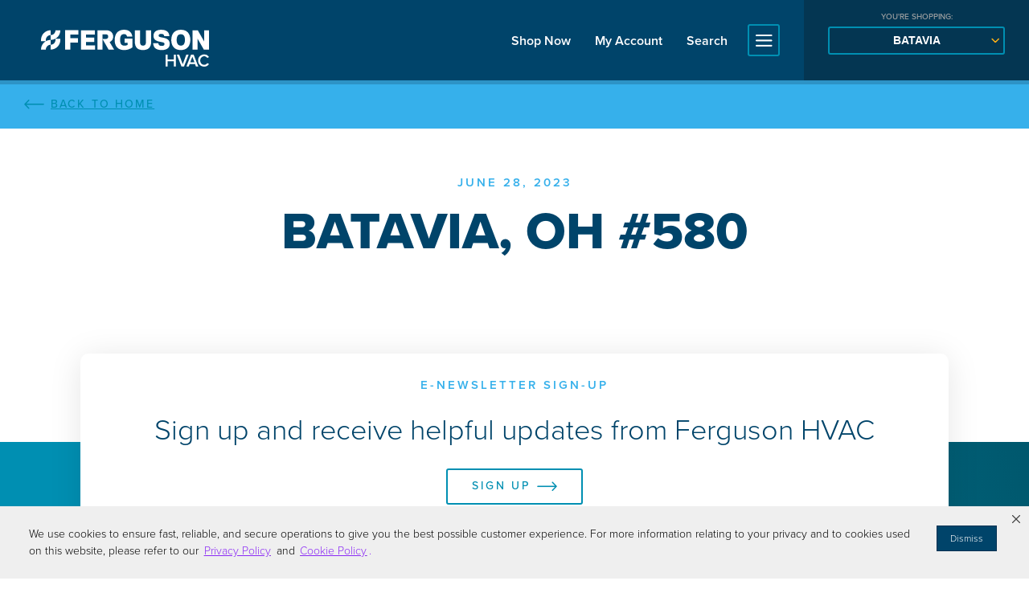

--- FILE ---
content_type: text/html; charset=UTF-8
request_url: https://www.fergusonhvac.com/branch/batavia-oh-580/
body_size: 29462
content:
<!doctype html>
<html lang="en-US">
<head>
	<meta charset="UTF-8" />
	<meta name="viewport" content="width=device-width, initial-scale=1" />
	<link rel="profile" href="https://gmpg.org/xfn/11" />
<title>Batavia, OH #580 &#8211; FergusonHVAC</title>
<meta name='robots' content='max-image-preview:large' />
<link rel='dns-prefetch' href='//maps.googleapis.com' />
<link rel='dns-prefetch' href='//use.typekit.net' />
<link rel="alternate" title="oEmbed (JSON)" type="application/json+oembed" href="https://www.fergusonhvac.com/wp-json/oembed/1.0/embed?url=https%3A%2F%2Fwww.fergusonhvac.com%2Fbranch%2Fbatavia-oh-580%2F" />
<link rel="alternate" title="oEmbed (XML)" type="text/xml+oembed" href="https://www.fergusonhvac.com/wp-json/oembed/1.0/embed?url=https%3A%2F%2Fwww.fergusonhvac.com%2Fbranch%2Fbatavia-oh-580%2F&#038;format=xml" />
<style id='wp-img-auto-sizes-contain-inline-css' type='text/css'>
img:is([sizes=auto i],[sizes^="auto," i]){contain-intrinsic-size:3000px 1500px}
/*# sourceURL=wp-img-auto-sizes-contain-inline-css */
</style>
<style id='wp-emoji-styles-inline-css' type='text/css'>

	img.wp-smiley, img.emoji {
		display: inline !important;
		border: none !important;
		box-shadow: none !important;
		height: 1em !important;
		width: 1em !important;
		margin: 0 0.07em !important;
		vertical-align: -0.1em !important;
		background: none !important;
		padding: 0 !important;
	}
/*# sourceURL=wp-emoji-styles-inline-css */
</style>
<style id='wp-block-library-inline-css' type='text/css'>
:root{--wp-block-synced-color:#7a00df;--wp-block-synced-color--rgb:122,0,223;--wp-bound-block-color:var(--wp-block-synced-color);--wp-editor-canvas-background:#ddd;--wp-admin-theme-color:#007cba;--wp-admin-theme-color--rgb:0,124,186;--wp-admin-theme-color-darker-10:#006ba1;--wp-admin-theme-color-darker-10--rgb:0,107,160.5;--wp-admin-theme-color-darker-20:#005a87;--wp-admin-theme-color-darker-20--rgb:0,90,135;--wp-admin-border-width-focus:2px}@media (min-resolution:192dpi){:root{--wp-admin-border-width-focus:1.5px}}.wp-element-button{cursor:pointer}:root .has-very-light-gray-background-color{background-color:#eee}:root .has-very-dark-gray-background-color{background-color:#313131}:root .has-very-light-gray-color{color:#eee}:root .has-very-dark-gray-color{color:#313131}:root .has-vivid-green-cyan-to-vivid-cyan-blue-gradient-background{background:linear-gradient(135deg,#00d084,#0693e3)}:root .has-purple-crush-gradient-background{background:linear-gradient(135deg,#34e2e4,#4721fb 50%,#ab1dfe)}:root .has-hazy-dawn-gradient-background{background:linear-gradient(135deg,#faaca8,#dad0ec)}:root .has-subdued-olive-gradient-background{background:linear-gradient(135deg,#fafae1,#67a671)}:root .has-atomic-cream-gradient-background{background:linear-gradient(135deg,#fdd79a,#004a59)}:root .has-nightshade-gradient-background{background:linear-gradient(135deg,#330968,#31cdcf)}:root .has-midnight-gradient-background{background:linear-gradient(135deg,#020381,#2874fc)}:root{--wp--preset--font-size--normal:16px;--wp--preset--font-size--huge:42px}.has-regular-font-size{font-size:1em}.has-larger-font-size{font-size:2.625em}.has-normal-font-size{font-size:var(--wp--preset--font-size--normal)}.has-huge-font-size{font-size:var(--wp--preset--font-size--huge)}.has-text-align-center{text-align:center}.has-text-align-left{text-align:left}.has-text-align-right{text-align:right}.has-fit-text{white-space:nowrap!important}#end-resizable-editor-section{display:none}.aligncenter{clear:both}.items-justified-left{justify-content:flex-start}.items-justified-center{justify-content:center}.items-justified-right{justify-content:flex-end}.items-justified-space-between{justify-content:space-between}.screen-reader-text{border:0;clip-path:inset(50%);height:1px;margin:-1px;overflow:hidden;padding:0;position:absolute;width:1px;word-wrap:normal!important}.screen-reader-text:focus{background-color:#ddd;clip-path:none;color:#444;display:block;font-size:1em;height:auto;left:5px;line-height:normal;padding:15px 23px 14px;text-decoration:none;top:5px;width:auto;z-index:100000}html :where(.has-border-color){border-style:solid}html :where([style*=border-top-color]){border-top-style:solid}html :where([style*=border-right-color]){border-right-style:solid}html :where([style*=border-bottom-color]){border-bottom-style:solid}html :where([style*=border-left-color]){border-left-style:solid}html :where([style*=border-width]){border-style:solid}html :where([style*=border-top-width]){border-top-style:solid}html :where([style*=border-right-width]){border-right-style:solid}html :where([style*=border-bottom-width]){border-bottom-style:solid}html :where([style*=border-left-width]){border-left-style:solid}html :where(img[class*=wp-image-]){height:auto;max-width:100%}:where(figure){margin:0 0 1em}html :where(.is-position-sticky){--wp-admin--admin-bar--position-offset:var(--wp-admin--admin-bar--height,0px)}@media screen and (max-width:600px){html :where(.is-position-sticky){--wp-admin--admin-bar--position-offset:0px}}

/*# sourceURL=wp-block-library-inline-css */
</style><style id='global-styles-inline-css' type='text/css'>
:root{--wp--preset--aspect-ratio--square: 1;--wp--preset--aspect-ratio--4-3: 4/3;--wp--preset--aspect-ratio--3-4: 3/4;--wp--preset--aspect-ratio--3-2: 3/2;--wp--preset--aspect-ratio--2-3: 2/3;--wp--preset--aspect-ratio--16-9: 16/9;--wp--preset--aspect-ratio--9-16: 9/16;--wp--preset--color--black: #000000;--wp--preset--color--cyan-bluish-gray: #abb8c3;--wp--preset--color--white: #ffffff;--wp--preset--color--pale-pink: #f78da7;--wp--preset--color--vivid-red: #cf2e2e;--wp--preset--color--luminous-vivid-orange: #ff6900;--wp--preset--color--luminous-vivid-amber: #fcb900;--wp--preset--color--light-green-cyan: #7bdcb5;--wp--preset--color--vivid-green-cyan: #00d084;--wp--preset--color--pale-cyan-blue: #8ed1fc;--wp--preset--color--vivid-cyan-blue: #0693e3;--wp--preset--color--vivid-purple: #9b51e0;--wp--preset--gradient--vivid-cyan-blue-to-vivid-purple: linear-gradient(135deg,rgb(6,147,227) 0%,rgb(155,81,224) 100%);--wp--preset--gradient--light-green-cyan-to-vivid-green-cyan: linear-gradient(135deg,rgb(122,220,180) 0%,rgb(0,208,130) 100%);--wp--preset--gradient--luminous-vivid-amber-to-luminous-vivid-orange: linear-gradient(135deg,rgb(252,185,0) 0%,rgb(255,105,0) 100%);--wp--preset--gradient--luminous-vivid-orange-to-vivid-red: linear-gradient(135deg,rgb(255,105,0) 0%,rgb(207,46,46) 100%);--wp--preset--gradient--very-light-gray-to-cyan-bluish-gray: linear-gradient(135deg,rgb(238,238,238) 0%,rgb(169,184,195) 100%);--wp--preset--gradient--cool-to-warm-spectrum: linear-gradient(135deg,rgb(74,234,220) 0%,rgb(151,120,209) 20%,rgb(207,42,186) 40%,rgb(238,44,130) 60%,rgb(251,105,98) 80%,rgb(254,248,76) 100%);--wp--preset--gradient--blush-light-purple: linear-gradient(135deg,rgb(255,206,236) 0%,rgb(152,150,240) 100%);--wp--preset--gradient--blush-bordeaux: linear-gradient(135deg,rgb(254,205,165) 0%,rgb(254,45,45) 50%,rgb(107,0,62) 100%);--wp--preset--gradient--luminous-dusk: linear-gradient(135deg,rgb(255,203,112) 0%,rgb(199,81,192) 50%,rgb(65,88,208) 100%);--wp--preset--gradient--pale-ocean: linear-gradient(135deg,rgb(255,245,203) 0%,rgb(182,227,212) 50%,rgb(51,167,181) 100%);--wp--preset--gradient--electric-grass: linear-gradient(135deg,rgb(202,248,128) 0%,rgb(113,206,126) 100%);--wp--preset--gradient--midnight: linear-gradient(135deg,rgb(2,3,129) 0%,rgb(40,116,252) 100%);--wp--preset--font-size--small: 13px;--wp--preset--font-size--medium: 20px;--wp--preset--font-size--large: 36px;--wp--preset--font-size--x-large: 42px;--wp--preset--spacing--20: 0.44rem;--wp--preset--spacing--30: 0.67rem;--wp--preset--spacing--40: 1rem;--wp--preset--spacing--50: 1.5rem;--wp--preset--spacing--60: 2.25rem;--wp--preset--spacing--70: 3.38rem;--wp--preset--spacing--80: 5.06rem;--wp--preset--shadow--natural: 6px 6px 9px rgba(0, 0, 0, 0.2);--wp--preset--shadow--deep: 12px 12px 50px rgba(0, 0, 0, 0.4);--wp--preset--shadow--sharp: 6px 6px 0px rgba(0, 0, 0, 0.2);--wp--preset--shadow--outlined: 6px 6px 0px -3px rgb(255, 255, 255), 6px 6px rgb(0, 0, 0);--wp--preset--shadow--crisp: 6px 6px 0px rgb(0, 0, 0);}:where(.is-layout-flex){gap: 0.5em;}:where(.is-layout-grid){gap: 0.5em;}body .is-layout-flex{display: flex;}.is-layout-flex{flex-wrap: wrap;align-items: center;}.is-layout-flex > :is(*, div){margin: 0;}body .is-layout-grid{display: grid;}.is-layout-grid > :is(*, div){margin: 0;}:where(.wp-block-columns.is-layout-flex){gap: 2em;}:where(.wp-block-columns.is-layout-grid){gap: 2em;}:where(.wp-block-post-template.is-layout-flex){gap: 1.25em;}:where(.wp-block-post-template.is-layout-grid){gap: 1.25em;}.has-black-color{color: var(--wp--preset--color--black) !important;}.has-cyan-bluish-gray-color{color: var(--wp--preset--color--cyan-bluish-gray) !important;}.has-white-color{color: var(--wp--preset--color--white) !important;}.has-pale-pink-color{color: var(--wp--preset--color--pale-pink) !important;}.has-vivid-red-color{color: var(--wp--preset--color--vivid-red) !important;}.has-luminous-vivid-orange-color{color: var(--wp--preset--color--luminous-vivid-orange) !important;}.has-luminous-vivid-amber-color{color: var(--wp--preset--color--luminous-vivid-amber) !important;}.has-light-green-cyan-color{color: var(--wp--preset--color--light-green-cyan) !important;}.has-vivid-green-cyan-color{color: var(--wp--preset--color--vivid-green-cyan) !important;}.has-pale-cyan-blue-color{color: var(--wp--preset--color--pale-cyan-blue) !important;}.has-vivid-cyan-blue-color{color: var(--wp--preset--color--vivid-cyan-blue) !important;}.has-vivid-purple-color{color: var(--wp--preset--color--vivid-purple) !important;}.has-black-background-color{background-color: var(--wp--preset--color--black) !important;}.has-cyan-bluish-gray-background-color{background-color: var(--wp--preset--color--cyan-bluish-gray) !important;}.has-white-background-color{background-color: var(--wp--preset--color--white) !important;}.has-pale-pink-background-color{background-color: var(--wp--preset--color--pale-pink) !important;}.has-vivid-red-background-color{background-color: var(--wp--preset--color--vivid-red) !important;}.has-luminous-vivid-orange-background-color{background-color: var(--wp--preset--color--luminous-vivid-orange) !important;}.has-luminous-vivid-amber-background-color{background-color: var(--wp--preset--color--luminous-vivid-amber) !important;}.has-light-green-cyan-background-color{background-color: var(--wp--preset--color--light-green-cyan) !important;}.has-vivid-green-cyan-background-color{background-color: var(--wp--preset--color--vivid-green-cyan) !important;}.has-pale-cyan-blue-background-color{background-color: var(--wp--preset--color--pale-cyan-blue) !important;}.has-vivid-cyan-blue-background-color{background-color: var(--wp--preset--color--vivid-cyan-blue) !important;}.has-vivid-purple-background-color{background-color: var(--wp--preset--color--vivid-purple) !important;}.has-black-border-color{border-color: var(--wp--preset--color--black) !important;}.has-cyan-bluish-gray-border-color{border-color: var(--wp--preset--color--cyan-bluish-gray) !important;}.has-white-border-color{border-color: var(--wp--preset--color--white) !important;}.has-pale-pink-border-color{border-color: var(--wp--preset--color--pale-pink) !important;}.has-vivid-red-border-color{border-color: var(--wp--preset--color--vivid-red) !important;}.has-luminous-vivid-orange-border-color{border-color: var(--wp--preset--color--luminous-vivid-orange) !important;}.has-luminous-vivid-amber-border-color{border-color: var(--wp--preset--color--luminous-vivid-amber) !important;}.has-light-green-cyan-border-color{border-color: var(--wp--preset--color--light-green-cyan) !important;}.has-vivid-green-cyan-border-color{border-color: var(--wp--preset--color--vivid-green-cyan) !important;}.has-pale-cyan-blue-border-color{border-color: var(--wp--preset--color--pale-cyan-blue) !important;}.has-vivid-cyan-blue-border-color{border-color: var(--wp--preset--color--vivid-cyan-blue) !important;}.has-vivid-purple-border-color{border-color: var(--wp--preset--color--vivid-purple) !important;}.has-vivid-cyan-blue-to-vivid-purple-gradient-background{background: var(--wp--preset--gradient--vivid-cyan-blue-to-vivid-purple) !important;}.has-light-green-cyan-to-vivid-green-cyan-gradient-background{background: var(--wp--preset--gradient--light-green-cyan-to-vivid-green-cyan) !important;}.has-luminous-vivid-amber-to-luminous-vivid-orange-gradient-background{background: var(--wp--preset--gradient--luminous-vivid-amber-to-luminous-vivid-orange) !important;}.has-luminous-vivid-orange-to-vivid-red-gradient-background{background: var(--wp--preset--gradient--luminous-vivid-orange-to-vivid-red) !important;}.has-very-light-gray-to-cyan-bluish-gray-gradient-background{background: var(--wp--preset--gradient--very-light-gray-to-cyan-bluish-gray) !important;}.has-cool-to-warm-spectrum-gradient-background{background: var(--wp--preset--gradient--cool-to-warm-spectrum) !important;}.has-blush-light-purple-gradient-background{background: var(--wp--preset--gradient--blush-light-purple) !important;}.has-blush-bordeaux-gradient-background{background: var(--wp--preset--gradient--blush-bordeaux) !important;}.has-luminous-dusk-gradient-background{background: var(--wp--preset--gradient--luminous-dusk) !important;}.has-pale-ocean-gradient-background{background: var(--wp--preset--gradient--pale-ocean) !important;}.has-electric-grass-gradient-background{background: var(--wp--preset--gradient--electric-grass) !important;}.has-midnight-gradient-background{background: var(--wp--preset--gradient--midnight) !important;}.has-small-font-size{font-size: var(--wp--preset--font-size--small) !important;}.has-medium-font-size{font-size: var(--wp--preset--font-size--medium) !important;}.has-large-font-size{font-size: var(--wp--preset--font-size--large) !important;}.has-x-large-font-size{font-size: var(--wp--preset--font-size--x-large) !important;}
/*# sourceURL=global-styles-inline-css */
</style>

<style id='classic-theme-styles-inline-css' type='text/css'>
/*! This file is auto-generated */
.wp-block-button__link{color:#fff;background-color:#32373c;border-radius:9999px;box-shadow:none;text-decoration:none;padding:calc(.667em + 2px) calc(1.333em + 2px);font-size:1.125em}.wp-block-file__button{background:#32373c;color:#fff;text-decoration:none}
/*# sourceURL=/wp-includes/css/classic-themes.min.css */
</style>
<link rel='stylesheet' id='hvac-fonts-typekit-css' href='https://use.typekit.net/wtl7qee.css?ver=6.9' type='text/css' media='all' />
<link rel='stylesheet' id='hvac-style-css' href='https://www.fergusonhvac.com/wp-content/themes/fergusonhvac2023/style.css?ver=20251218' type='text/css' media='all' />
<link rel='stylesheet' id='hvac-icons-css' href='https://www.fergusonhvac.com/wp-content/themes/fergusonhvac2023/icons.css?ver=20230418' type='text/css' media='all' />
<script type="text/javascript" src="https://www.fergusonhvac.com/wp-includes/js/jquery/jquery.min.js?ver=3.7.1" id="jquery-core-js"></script>
<script type="text/javascript" src="https://www.fergusonhvac.com/wp-includes/js/jquery/jquery-migrate.min.js?ver=3.4.1" id="jquery-migrate-js"></script>
<link rel="https://api.w.org/" href="https://www.fergusonhvac.com/wp-json/" /><link rel="EditURI" type="application/rsd+xml" title="RSD" href="https://www.fergusonhvac.com/xmlrpc.php?rsd" />
<meta name="generator" content="WordPress 6.9" />
<link rel="canonical" href="https://www.fergusonhvac.com/branch/batavia-oh-580/" />
<link rel='shortlink' href='https://www.fergusonhvac.com/?p=8461' />

<script>
  (function(i,s,o,g,r,a,m){i['GoogleAnalyticsObject']=r;i[r]=i[r]||function(){
  (i[r].q=i[r].q||[]).push(arguments)},i[r].l=1*new Date();a=s.createElement(o),
  m=s.getElementsByTagName(o)[0];a.async=1;a.src=g;m.parentNode.insertBefore(a,m)
  })(window,document,'script','https://www.google-analytics.com/analytics.js','ga');
  ga('create', 'UA-643778-45', 'auto');
  ga('send', 'pageview');
</script>
<!-- Google Tag Manager -->
<script>(function(w,d,s,l,i){w[l]=w[l]||[];w[l].push({'gtm.start':
new Date().getTime(),event:'gtm.js'});var f=d.getElementsByTagName(s)[0],
j=d.createElement(s),dl=l!='dataLayer'?'&l='+l:'';j.async=true;j.src=
'https://www.googletagmanager.com/gtm.js?id='+i+dl;f.parentNode.insertBefore(j,f);
})(window,document,'script','dataLayer','GTM-W5RSVDRR');</script>
<!-- End Google Tag Manager -->

<script type="text/javascript" src=https://cdn-prod.securiti.ai/consent/auto_blocking/3ca80acd-0cc1-43e3-bd74-e88f102d8b7a/47894654-c75e-4804-a8f5-a34f18aa7581.js></script>

<!-- After adding this script, call setConsentBannerParams({uuid: <unique id> }) to set unique ID for a customer.  -->
<script>
(function () {
	var s = document.createElement('script');
	s.src = 'https://cdn-prod.securiti.ai/consent/cookie-consent-sdk-loader.js';
	s.setAttribute('data-tenant-uuid', '3ca80acd-0cc1-43e3-bd74-e88f102d8b7a');
	s.setAttribute('data-domain-uuid', '47894654-c75e-4804-a8f5-a34f18aa7581');
	s.setAttribute('data-backend-url', 'https://app.securiti.ai');
	s.setAttribute('data-skip-css', 'false');
	s.defer = true;
	var parent_node = document.head || document.body;
	parent_node.appendChild(s);
})()
</script>

</head>

<body class="wp-singular branch-template-default single single-branch postid-8461 wp-embed-responsive wp-theme-fergusonhvac2023" data-alerts="0">

<!-- Google Tag Manager (noscript) -->
<noscript><iframe src="https://www.googletagmanager.com/ns.html?id=GTM-W5RSVDRR"
height="0" width="0" style="display:none;visibility:hidden"></iframe></noscript>
<!-- End Google Tag Manager (noscript) -->
	
<header id="header">
	
	
	<div class="header-wrap">
		<button class="btn-menu mobile-only mobile-flex"></button>
		<a href="/" class="logo" title="Ferguson HVAC"></a>
		<div class="header-menu">
			<a href="https://www.ferguson.com/category/heating-cooling/" target="_blank" class="menu-item _shop-now">Shop Now</a>
			<a href="https://www.ferguson.com/myAccount/login" target="_blank" class="menu-item _my-account">My Account</a>
			<a href="#" class="menu-item _search">Search</a>
			<button class="btn-menu desktop-only"></button>
		</div>
		<div class="site-search">
			<div class="search-wrap">
				<form action="/">
					<input id="header-s" name="s" placeholder="Search FergusonHVAC.com" value="" tabindex="0"></input>
					<button type="submit" class="btn-search" title="Search"></button>
				</form>
			</div>
		</div>
	</div>
	
	<div class="branch-selector" data-status="set-geo">
				<span class="info desktop-only">You're shopping:</span>
		<button class="btn btn-location">Batavia</button>
	</div>
	
</header>


<div id="branch-selector">
	<div class="panel">
		<div class="control">
			<button class="btn-close"></button>
		</div>
		<div class="content-stage" data-stage="1">
			<div class="search-info">
				<p class="info"></p>
			</div>
			<form name="branch-selector" method="post" action="/session/">
				<input name="session_redir" type="hidden" value="/branch/batavia-oh-580/"></input>
				<input name="set_branch" type="hidden"></input>
				<input name="set_global" type="hidden"></input>
				<input id="branch_search" class="search" name="search" placeholder="Enter Zipcode"></input>
				<button class="btn btn-submit">Submit</button>
			</form>
			<p>Please enter your location or <a href="#" class="set-global">click here</a> to select our default site experience.</p>
		</div>
		<div class="content-stage" data-stage="2">
			<div class="results-info">
				<p class="info"></p>
			</div>
			<div class="results"></div>
		</div>
	</div>
	<div class="overlay-fill"></div>
</div>


<div id="main-menu">
	<div class="logo-wrap">
		<a href="/" class="logo" title="Ferguson HVAC"></a>
	</div>
	<button class="btn-close mobile-only"></button>
	<nav>
		
		<div class="menu-item-wrap" data-type="page" tabindex="0">
			<a href="https://www.fergusonhvac.com/locations/" class="menu-item">Locations</a>
		</div>
		<div class="menu-item-wrap" data-type="page" tabindex="0">
			<a href="https://www.fergusonhvac.com/product-info/" class="menu-item">Product Information</a>
		</div>
		<div class="menu-item-wrap" data-type="page" tabindex="0">
			<a href="https://www.fergusonhvac.com/events/" class="menu-item">Events &#038; Trainings</a>
			<div class="sub-menu"><div class="toggle"></div>
		<div class="menu-item-wrap" data-type="page" tabindex="0">
			<a href="https://www.fergusonhvac.com/events-only/" class="menu-item">Events</a>
		</div>
		<div class="menu-item-wrap" data-type="page" tabindex="0">
			<a href="https://www.fergusonhvac.com/training/" class="menu-item">Training</a>
		</div>
			</div>
		</div>
		<div class="menu-item-wrap" data-type="page" tabindex="0">
			<a href="https://www.fergusonhvac.com/latest-news/" class="menu-item">Latest News</a>
			<div class="sub-menu"><div class="toggle"></div>
		<div class="menu-item-wrap" data-type="page" tabindex="0">
			<a href="https://www.fergusonhvac.com/tech-tips/" class="menu-item">Tech Tips</a>
		</div>
		<div class="menu-item-wrap" data-type="page" tabindex="0">
			<a href="https://www.fergusonhvac.com/videos/" class="menu-item">Videos</a>
		</div>
			</div>
		</div>
		<div class="menu-item-wrap" data-type="page" tabindex="0">
			<a href="https://www.fergusonhvac.com/promotions/" class="menu-item">Promotions</a>
		</div>
		<div class="menu-item-wrap" data-type="page" tabindex="0">
			<a href="https://www.fergusonhvac.com/dealer-information/" class="menu-item">Dealer Information</a>
		</div>
		<div class="menu-item-wrap" data-type="page" tabindex="0">
			<a href="https://www.fergusonhvac.com/company-overview/" class="menu-item">Company Overview</a>
		</div>
		<div class="menu-item-wrap" data-type="page" tabindex="0">
			<a href="https://www.fergusonhvac.com/who-we-serve/" class="menu-item">Who We Serve</a>
		</div>
		<div class="menu-item-wrap" data-type="page" tabindex="0">
			<a href="https://www.fergusonhvac.com/contact-us/" class="menu-item">Contact Us</a>
		</div>	</nav>
	<div class="overlay-fill"></div>
</div>

<main id="page" class="page-interior article-page">
	
	<div class="page-navigation">
				<a href="/" class="hit"></a><div class="btn btn-text btn-arrow-left">Back to Home</div>
			</div>
	
		<div class="page-content">
		<div class="wrap content-area">
			
			<div class="title">
				<h4>June 28, 2023</h4>
				<h1>Batavia, OH #580</h1>
			</div>
			
			<div class="article-wrap">
								<div class="article-content">
									</div>
				
			</div>
			
		</div>
	</div>
	
</main>



<section class="footer-cta">
	
	<div class="wrap">
		<a href="https://engage.ferguson.com/emailpreferences" class="hit"></a>
		<h4>E-Newsletter Sign-up</h4>
		<h3>Sign up and receive helpful updates from Ferguson HVAC</h3>
		<a href="https://engage.ferguson.com/emailpreferences" class="btn btn-arrow" tabindex="-1">Sign Up</a>	</div>
	
</section>

<footer id="footer">
	<a href="/" class="logo"></a>
	<div class="footer-nav">
		<nav class="wrap nav-wrap">
			<li id="menu-item-40" class="menu-item menu-item-type-post_type menu-item-object-page menu-item-home menu-item-40"><a href="https://www.fergusonhvac.com/">FergusonHVAC.com</a></li>
<li id="menu-item-53" class="menu-item menu-item-type-post_type menu-item-object-page menu-item-53"><a href="https://www.fergusonhvac.com/ferguson-overview/">Ferguson Overview</a></li>
<li id="menu-item-52" class="menu-item menu-item-type-post_type menu-item-object-page menu-item-52"><a href="https://www.fergusonhvac.com/company-overview/">Company Overview</a></li>
<li id="menu-item-43" class="menu-item menu-item-type-custom menu-item-object-custom menu-item-43"><a href="https://www.ferguson.com">Ferguson Corporate</a></li>
<li id="menu-item-51" class="menu-item menu-item-type-post_type menu-item-object-page menu-item-51"><a href="https://www.fergusonhvac.com/contact-us/">Contact Us</a></li>
		</nav>
	</div>
	<div class="footer-ribbon">
		<a href="https://privacy-central.securiti.ai/#/notices/2e98fc0c-79c7-44eb-b622-6b2067e65712" target="_blank" class="menu-item">Privacy Policy & Security</a>
		<a href="https://privacy-central.securiti.ai/#/notices/2e98fc0c-79c7-44eb-b622-6b2067e65712/custom_a2165153-4bac-42a1-adb6-4eedecf8ddd1" target="_blank" class="menu-item">Cookie Policy</a>
		<a href="https://privacy-central.securiti.ai/#/notices/2e98fc0c-79c7-44eb-b622-6b2067e65712/custom_13ccd383-cefc-4865-b21b-a9ae1648124f" target="_blank" class="menu-item">CA Privacy Policy</a>
		<span class="menu-item cmp-revoke-consent">Do Not Sell or Share My Personal Information</span>
		<a href="https://privacy-central.securiti.ai/#/dsr-universal/1d7b3e2b-93a2-4105-9e4c-766b2b31b6e7" target="_blank" class="menu-item">Your Privacy Rights</a>
		<a href="https://www.ferguson.com/content/corporate-information/careers/" target="_blank" class="menu-item">Careers</a>
		<div class="copy">Copyright &copy; 2026 Ferguson Enterprises LLC All rights reserved.</div>
	</div>
</footer>

<script type="speculationrules">
{"prefetch":[{"source":"document","where":{"and":[{"href_matches":"/*"},{"not":{"href_matches":["/wp-*.php","/wp-admin/*","/wp-content/uploads/*","/wp-content/*","/wp-content/plugins/*","/wp-content/themes/fergusonhvac2023/*","/*\\?(.+)"]}},{"not":{"selector_matches":"a[rel~=\"nofollow\"]"}},{"not":{"selector_matches":".no-prefetch, .no-prefetch a"}}]},"eagerness":"conservative"}]}
</script>
<script type="text/javascript" id="hvac-main-js-extra">
/* <![CDATA[ */
var rest_object = {"api_nonce":"14f6574484","api_url":"https://www.fergusonhvac.com/wp-json/hvac/v1/"};
var theme_folder = "https://www.fergusonhvac.com/wp-content/themes/fergusonhvac2023";
//# sourceURL=hvac-main-js-extra
/* ]]> */
</script>
<script type="text/javascript" src="https://www.fergusonhvac.com/wp-content/themes/fergusonhvac2023/js/fergusonhvac.js?ver=20240229" id="hvac-main-js"></script>
<script type="text/javascript" src="https://maps.googleapis.com/maps/api/js?key=AIzaSyCzJxoJzdsGsgcX0n2kqoRNASPp5lBuL-I&amp;callback=window.initGmap&amp;libraries=places&amp;ver=6.9" id="gmaps-js"></script>
<script id="wp-emoji-settings" type="application/json">
{"baseUrl":"https://s.w.org/images/core/emoji/17.0.2/72x72/","ext":".png","svgUrl":"https://s.w.org/images/core/emoji/17.0.2/svg/","svgExt":".svg","source":{"concatemoji":"https://www.fergusonhvac.com/wp-includes/js/wp-emoji-release.min.js?ver=6.9"}}
</script>
<script type="module">
/* <![CDATA[ */
/*! This file is auto-generated */
const a=JSON.parse(document.getElementById("wp-emoji-settings").textContent),o=(window._wpemojiSettings=a,"wpEmojiSettingsSupports"),s=["flag","emoji"];function i(e){try{var t={supportTests:e,timestamp:(new Date).valueOf()};sessionStorage.setItem(o,JSON.stringify(t))}catch(e){}}function c(e,t,n){e.clearRect(0,0,e.canvas.width,e.canvas.height),e.fillText(t,0,0);t=new Uint32Array(e.getImageData(0,0,e.canvas.width,e.canvas.height).data);e.clearRect(0,0,e.canvas.width,e.canvas.height),e.fillText(n,0,0);const a=new Uint32Array(e.getImageData(0,0,e.canvas.width,e.canvas.height).data);return t.every((e,t)=>e===a[t])}function p(e,t){e.clearRect(0,0,e.canvas.width,e.canvas.height),e.fillText(t,0,0);var n=e.getImageData(16,16,1,1);for(let e=0;e<n.data.length;e++)if(0!==n.data[e])return!1;return!0}function u(e,t,n,a){switch(t){case"flag":return n(e,"\ud83c\udff3\ufe0f\u200d\u26a7\ufe0f","\ud83c\udff3\ufe0f\u200b\u26a7\ufe0f")?!1:!n(e,"\ud83c\udde8\ud83c\uddf6","\ud83c\udde8\u200b\ud83c\uddf6")&&!n(e,"\ud83c\udff4\udb40\udc67\udb40\udc62\udb40\udc65\udb40\udc6e\udb40\udc67\udb40\udc7f","\ud83c\udff4\u200b\udb40\udc67\u200b\udb40\udc62\u200b\udb40\udc65\u200b\udb40\udc6e\u200b\udb40\udc67\u200b\udb40\udc7f");case"emoji":return!a(e,"\ud83e\u1fac8")}return!1}function f(e,t,n,a){let r;const o=(r="undefined"!=typeof WorkerGlobalScope&&self instanceof WorkerGlobalScope?new OffscreenCanvas(300,150):document.createElement("canvas")).getContext("2d",{willReadFrequently:!0}),s=(o.textBaseline="top",o.font="600 32px Arial",{});return e.forEach(e=>{s[e]=t(o,e,n,a)}),s}function r(e){var t=document.createElement("script");t.src=e,t.defer=!0,document.head.appendChild(t)}a.supports={everything:!0,everythingExceptFlag:!0},new Promise(t=>{let n=function(){try{var e=JSON.parse(sessionStorage.getItem(o));if("object"==typeof e&&"number"==typeof e.timestamp&&(new Date).valueOf()<e.timestamp+604800&&"object"==typeof e.supportTests)return e.supportTests}catch(e){}return null}();if(!n){if("undefined"!=typeof Worker&&"undefined"!=typeof OffscreenCanvas&&"undefined"!=typeof URL&&URL.createObjectURL&&"undefined"!=typeof Blob)try{var e="postMessage("+f.toString()+"("+[JSON.stringify(s),u.toString(),c.toString(),p.toString()].join(",")+"));",a=new Blob([e],{type:"text/javascript"});const r=new Worker(URL.createObjectURL(a),{name:"wpTestEmojiSupports"});return void(r.onmessage=e=>{i(n=e.data),r.terminate(),t(n)})}catch(e){}i(n=f(s,u,c,p))}t(n)}).then(e=>{for(const n in e)a.supports[n]=e[n],a.supports.everything=a.supports.everything&&a.supports[n],"flag"!==n&&(a.supports.everythingExceptFlag=a.supports.everythingExceptFlag&&a.supports[n]);var t;a.supports.everythingExceptFlag=a.supports.everythingExceptFlag&&!a.supports.flag,a.supports.everything||((t=a.source||{}).concatemoji?r(t.concatemoji):t.wpemoji&&t.twemoji&&(r(t.twemoji),r(t.wpemoji)))});
//# sourceURL=https://www.fergusonhvac.com/wp-includes/js/wp-emoji-loader.min.js
/* ]]> */
</script>

</body>
</html>


--- FILE ---
content_type: text/css
request_url: https://www.fergusonhvac.com/wp-content/themes/fergusonhvac2023/style.css?ver=20251218
body_size: 82560
content:
@charset "UTF-8";
/*
Theme Name:Ferguson HVAC 2023
Theme URI: https://www.madebysway.com
Author: Sway Creative Labs
Author URI: http://www.madebysway.com/
Description: FergusonHVAC.com
Requires at least: WordPress 4.9.6
Version: 1.04
Text Domain: hvac
*/


* {
	box-sizing:border-box;
}

body, html {
	margin:0px;
	padding:0px;
	display:block;
	width:100%;
	height:100%;
}

body {
	display:flex;
	flex-wrap:wrap;
	margin-top:100px;
	transition:margin-top 300ms ease-in-out;
}
body[data-alerts="1"]{
	margin-top:160px;
}
body[data-alerts="2"]{
	margin-top:220px;
}
body[data-alerts="3"]{
	margin-top:280px;
}
body[data-alerts="4"]{
	margin-top:340px;
}
body[data-alerts="5"]{
	margin-top:400px;
}


/* TYPE */

body, html {
	font-family:proxima-nova, sans-serif;
	font-size:18px;
	font-weight:300;
	font-style:normal;
	line-height:1.2em;
	color:#444444;
}

h1, h2, h3, h4, h5, h6,
.h1, .h2, .h3, .h4, .h5, .h6 {
	margin-top:0px;
	font-family:proxima-nova, sans-serif;
	line-height:1em;
}
h1, h2,
.h1, .h2 {
	margin-bottom:30px;
	font-size:65px;
	font-weight:800;
	color:#00446a;
	text-transform:uppercase;
}
h3,
.h3 {
	margin-bottom:20px;
	font-size:36px;
	font-weight:300;
}
h4,
.h4 {
	margin-bottom:20px;
	font-size:15px;
	font-weight:600;
	text-transform:uppercase;
	letter-spacing:0.2em;
}
h5,
.h5 {
	margin-bottom:20px;
}
h6,
.h6 {
	margin-bottom:20px;
}

.page-content p {
	margin:15px 0px;
	line-height:1.8em;
	letter-spacing:0.01em;
}
.page-content p strong {
	color:#00446a;
}

a {
	color:#36b0eb;
	text-decoration:underline;
}
a:hover {
	color:#00446a;
}


/* INPUTS, BUTTONS */

input,
select,
textarea,
.hvac-select ._exp {
	position:relative;
	width:100%;
	height:45px;
	
	display:flex;
	justify-content:flex-start;
	align-items:center;
	
	
	margin:2px 0px 15px 0px;
	padding:10px 20px;
	
	color:#00446a;
	
	font-family:proxima-nova, sans-serif;
	font-size:16px;
	line-height:18px;
	font-weight:700;
	text-transform:none;
	letter-spacing:0em;
	
	background:#fff;
	border:2px solid #dbdbdb;
	border-radius:5px;
	outline:none;
	
	white-space:nowrap;
	overflow:hidden;
	text-overflow:ellipsis;
	
	-webkit-appearance:none;
	-moz-appearance:none;
	appearance:none;
	z-index:1;
}
textarea {
	height:80px;
	min-height:15px;
	white-space:normal;
	overflow:auto;
}
input:not(.disabled):focus,
select:not(.disabled):focus,
textarea:not(.disabled):focus,
.hvac-select:not(.disabled) ._exp:focus,
input:not(.disabled):hover,
select:not(.disabled):hover,
textarea:not(.disabled):hover,
.hvac-select:not(.disabled) ._exp:hover {
	/*outline:none;*/
	border:2px solid #36b0eb;
}

select,
.hvac-select ._exp {
	height:45px;
	min-height:45px;
	padding-right:40px;
	/*font-weight:400;*/
}
select {
	text-align:left;
	background-size:20px 20px;
	background-repeat:no-repeat;
	background-position:calc(100% - 15px) 50%;
}
select option {
	text-align:left;
}

textarea::placeholder,
input::placeholder {
	color:rgba(134,134,134,1);
	font-weight:500;
	transition:color 200ms;
}
textarea::-webkit-input-placeholder,
input::-webkit-input-placeholder {
	color:rgba(134,134,134,1);
	font-weight:500;
	transition:color 200ms;
}
textarea::-moz-placeholder,
input::-moz-placeholder {
	color:rgba(134,134,134,1);
	font-weight:500;
	transition:color 200ms;
}
textarea:-ms-input-placeholder,
input:-ms-input-placeholder {
	color:rgba(134,134,134,1);
	font-weight:500;
	transition:color 200ms;
}
/*
textarea:hover::placeholder,
textarea:focus::placeholder,
input:hover::placeholder,
input:focus::placeholder {
	color:rgba(0,0,0,0);
}
textarea:hover::-webkit-input-placeholder,
textarea:focus::-webkit-input-placeholder,
input:hover::-webkit-input-placeholder,
input:focus::-webkit-input-placeholder {
	color:rgba(0,0,0,0);
}
textarea:hover::-moz-placeholder,
textarea:focus::-moz-placeholder,
input:hover::-moz-placeholder,
input:focus::-moz-placeholder {
	color:rgba(0,0,0,0);
}
textarea:hover:-ms-input-placeholder,
textarea:focus:-ms-input-placeholder,
input:hover:-ms-input-placeholder,
input:focus:-ms-input-placeholder {
	color:rgba(0,0,0,0);
}*/

input.hide,
select.hide,
textarea.hide,
.hvac-select.hide,
button.hide,
.btn.hide {
	display:none;
}

input.error,
select.error,
textarea.error,
.hvac-select ._exp.error {
	border-color:#a03123;
	color:#a03123;
}

input.disabled,
select.disabled,
textarea.disabled,
.hvac-select.disabled ._exp {
	opacity:.6;
	cursor:default;
}



input[type=radio],
input[type=checkbox] {
	display:inline-flex;
	justify-content:center;
	align-items:center;
	position:relative;
	width:20px;
	height:20px;
	padding:0px;
	margin:0px;
	transition:border 250ms;
	border-radius:10px;
	background:#fff;
	border:2px solid #dbdbdb;
	
	-webkit-box-sizing:border-box;
	-moz-box-sizing:border-box;
	box-sizing:border-box;
	
	cursor:pointer;
}
input[type=radio]:before,
input[type=checkbox]:before {
	content:'';
	width:8px;
	height:8px;
	border-radius:4px;
	
	background-color:#00446a;
	
	opacity:0;
	transform:scale(1.5);
	transition:opacity 250ms ease-in, transform 250ms ease-in-out;
}
input[type=radio]:checked:before,
input[type=checkbox]:checked:before {
	opacity:1;
	transform:scale(1);
}



button {
	
}
.btn {
	min-width:120px;
	min-height:45px;
	padding:12px 30px;
}
.btn, button {
	position:relative;
	display:inline-flex;
	justify-content:center;
	align-items:center;
	vertical-align:top;
	
	background-color:transparent;
	
	border-radius:3px;
	border:2px solid #008fb2;
	
	font-size:14px;
	font-weight:500;
	text-transform:uppercase;
	letter-spacing:0.2em;
	line-height:14px;
	text-decoration:none;
	color:#008fb2;
	
	outline-offset:5px;
	
	cursor:pointer;
	
	transition:background-color 100ms ease-in-out, background-image 100ms ease-in-out, border-color 100ms ease-in-out;
}
.btn:not(.disabled):hover,
.btn:not(.disabled):focus,
.btn.over:not(.disabled),
button:not(.disabled):hover,
button:not(.disabled):focus,
button.over:not(.disabled) {
	background-color:#008fb2;
	color:#fff;
	border:2px solid #008fb2;
}

.btn.disabled, button.disabled {
	opacity:.6;
	cursor:default;
}



.btn-text {
	border:none !important;
	background-color:transparent;
	letter-spacing:0.15em;
	text-decoration:underline;
}
.btn-text:hover,
.btn-text:focus,
.btn-text.over {
	text-decoration:none;
}

.btn-min {
	min-height:35px;
	padding:8px 20px;
	font-size:12px;
	line-height:12px;
}



.btn-arrow {
	
}
.btn-arrow:after,
.btn-arrow-left:before {
	content:'';
	display:inline-block;
	width:25px;
	height:12px;
	margin-left:8px;
	
	background-size:100% 100%;
	background-position:50% 50%;
	background-repeat:no-repeat;
	
}
.btn-arrow:not(.disabled):focus:after,
.btn-arrow:not(.disabled):hover:after,
.btn-arrow.over:not(.disabled):after {
	
}
.btn-arrow-left:before {
	transform:rotate(180deg);
	margin-left:0px;
	margin-right:8px;
}
.btn-arrow-left:not(.disabled):focus:before,
.btn-arrow-left:not(.disabled):hover:before,
.btn-arrow-left.over:not(.disabled):before {
	
}

.btn-paging {
	width:45px;
	min-width:45px;
	padding:0px;
}
.btn-paging.btn-arrow:after,
.btn-paging.btn-arrow-left:before {
	width:18px;
	margin:0px;
	background-position:100% 50%;
}

.btn-page {
	display:inline-flex;
	justify-content:center;
	align-items:center;
	width:30px;
	height:30px;
	min-width:30px;
	min-height:30px;
	padding:0px;
	font-size:10px;
	font-weight:700;
	border-radius:15px;
}
.btn-page:not(.on-page):not(:focus):not(:hover):not(.over) {
	color:#777;
	border:1px solid #dbdbdb;
}



.btn-menu {
	display:flex;
	justify-content:center;
	align-items:center;
	width:40px;
	height:40px;
	margin-left:10px;
	
	border-radius:3px;
}
.btn-menu:before {
	content:'';
	width:21px;
	height:16px;
	
	background-size:contain;
	background-position:50% 50%;
	background-repeat:no-repeat;
	
}



.btn-close {
	width:24px;
	height:24px;
	padding:0px;
	flex-shrink:0;
	background:transparent;
	
	background-size:10px 10px;
	background-repeat:no-repeat;
	background-position:50% 50%;
	
	border:1px solid #fff;
	border-radius:5px;
}

.btn-close:not(.disabled):focus,
.btn-close:not(.disabled):hover,
.btn-close.over:not(.disabled) {
	border-color:#00446a;
	background-color:transparent;
	background-size:10px 10px;
	background-repeat:no-repeat;
	background-position:50% 50%;
}


/* SELECT */

.hvac-select {
	flex-grow:1;
	height:45px;
	margin:2px 0px 15px 0px;
	position:relative;
}
.hvac-select select[data-init] {
	display:none;
}
.hvac-select.on,
.hvac-select:focus-within {
	z-index:2;
}
.hvac-select ._exp {
	
	display:block;
	text-align:left;
	
	margin:0px;
	
	color:rgba(134,134,134,1);
	font-weight:500;
	transition:color 200ms;
}
.hvac-select:focus-within ._exp,
.hvac-select:hover ._exp,
.hvac-select.over ._exp {
	color:rgba(134,134,134,1);
	background:#fff;
	border-color:#36b0eb;
}
.hvac-select.on:focus-within ._exp,
.hvac-select.on:hover ._exp,
.hvac-select.on.over ._exp {
	border-bottom-color:#dbdbdb;
}
.hvac-select.selected ._exp {
	/*background:linear-gradient(87.52deg, #E35F00 2.76%, #F68B33 72.66%);*/
	color:#00446a;
	font-weight:700;
}
.hvac-select ._exp:after {
	content:'';
	width:20px;
	height:20px;
	position:absolute;
	right:15px;
	background-position:50% 50%;
	
	background-size:contain;
	background-repeat:no-repeat;
	
	/*transition:transform 120ms ease-in-out;*/
}
.hvac-select.on:not(.multi-select) ._exp,
.hvac-select:focus-within:not(.multi-select) ._exp {
	border-bottom-left-radius:0px;
	border-bottom-right-radius:0px;
	z-index:2;
}
.hvac-select.on ._exp:after,
.hvac-select:focus-within ._exp:after {
	transform:rotate(180deg);
}
.hvac-select .options {
	display:none;
	width:100%;
	position:absolute;
	left:0px;
	background-color:#fff;
	/*box-shadow:0px 5px 5px rgba(0,0,0,.1);*/
	border:2px solid #dbdbdb;
	border-top:0px;
	border-bottom-left-radius:5px;
	border-bottom-right-radius:5px;
}
.hvac-select:focus-within .options,
.hvac-select:hover .options,
.hvac-select.over .options {
	border-color:#36b0eb;
}
.hvac-select .options .inwrap {
	display:flex;
	flex-wrap:wrap;
	justify-content:center;
	width:100%;
	max-height:400px;
	padding:15px 10px;
	overflow:auto;
}
.hvac-select.on .options,
.hvac-select:focus-within .options {
	display:flex;
}
.hvac-select .options .option {
	flex-grow:1;
	display:flex;
	justify-content:flex-start;
	align-items:center;
	width:100%;
	height:auto;
	min-height:30px;
	padding:5px 0px;
	color:#868686;
	background:transparent;
	
	outline-offset:5px;
	
}
/*.hvac-select .options .option:focus,
.hvac-select .options .option:hover,*/
.hvac-select .options .option:focus,
.hvac-select .options .option:hover {
	color:#36b0eb;
}
.hvac-select .options .option.on {
	
	color:#36b0eb;
	font-weight:700;
	
	background:none;
}
.hvac-select .options .option:focus {
	background:none !important;
}
.hvac-select .option._clear {
	display:none;
	justify-content:flex-end;
	font-style:italic;
	font-size:16px;
}
.hvac-select.selected .option._clear {
	display:flex;
}


/* REPEATER */

.repeater {
	
}
.repeater [data-role='prototype'] {
	display:none !important;
}
.repeater .item-container {
	display:flex;
	flex-wrap:wrap;
	width:100%;
}
.repeater .item-container .item {
	width:100%;
	display:flex;
	justify-content:stretch;
}
.repeater-control {
	display:flex;
	flex-wrap:wrap;
	gap:10px;
	width:320px;
	margin:0 auto;
}



	
label {
	cursor:pointer;
}




/* COMMON */

.wrap {
	width:1080px;
	margin:0 auto;
}


.hit {
	position:absolute;
	width:100%;
	height:100%;
	top:0px;
	left:0px;
	z-index:2;
	cursor:pointer;
	outline-offset:15px;
}

.overlay-fill {
	position:absolute;
	top:0px;
	left:0px;
	width:100%;
	height:100%;
	opacity:0;
	background-color:rgba(10,36,51,.8);
	z-index:0;
	transition:opacity 500ms linear;
}

@keyframes fade-in {
	0% { opacity:0; }
	100% { opacity:1; }
}
@keyframes fade-out {
	0% { opacity:1; }
	100% { opacity:0; }
}
@keyframes scale-in {
	0% { transform:scale(.9); }
	100% { transform:scale(1); }
}
@keyframes scale-out {
	0% { transform:scale(1); }
	100% { transform:scale(.7); }
}

section.inverted {
	color:#fff;
	background-color:#00446a;
}
section.inverted h1,
section.inverted h2 {
	color:#fff;
}
section.inverted .btn-text {
	color:#fff;
}
section.grey {
	background-color:#f6f6f6;
}


.section-cta {
	width:100%;
	margin-top:60px;
	display:flex;
	justify-content:center;
	align-items:center;
}

.pagination-nav {
	width:100%;
	display:flex;
	justify-content:center;
	align-items:center;
	gap:25px;
}
.pagination-nav .pages {
	display:flex;
	justify-content:center;
	align-items:center;
	gap:5px;
}

.mobile-only {
	display:none;
}


/* HEADER */

#header {
	position:fixed;
	top:0px;
	left:0px;
	display:flex;
	flex-wrap:wrap;
	justify-content:space-between;
	width:100%;
	color:#fff;
	z-index:50;
	box-shadow:0px 5px 0px 0px rgba(10,36,51,.2);
}

#header .header-wrap {
	display:flex;
	flex-wrap:nowrap;
	justify-content:space-between;
	align-items:center;
	position:relative;
	width:calc(100% - 280px);
	height:100px;
	padding:30px 30px 30px 50px;
	background-color:#00446a;
}
#header .logo,
#main-menu .logo {
	display:block;
	width:210px;
	height:50px;
	position:relative;
	top:10px;
	flex-shrink:0;
	
	outline-offset:20px;
	
	background-image:url('img/logo-fergusonhvac.svg');
	background-size:209px 46px;
	background-repeat:no-repeat;
	background-position:50% 50%;
}
#header .header-menu {
	display:flex;
	flex-wrap:nowrap;
	justify-content:flex-end;
	align-items:center;
	width:100%;
}
#header .header-menu .menu-item {
	display:inline-flex;
	align-items:center;
	padding:10px 15px;
	
	font-size:16px;
	font-weight:600;
	text-decoration:none;
	color:#fff;
}
#header .header-menu .menu-item:hover,
#header .header-menu .menu-item:focus {
	color:#72b1c8;
}
#header .header-menu .btn-menu {
	margin-left:10px;
}
#header .site-search {
	position:absolute;
	right:30px;
	max-width:0px;
	overflow:hidden;
	transition:max-width 250ms ease-in-out;
}
#header .site-search:focus-within,
#header .site-search.on {
	max-width:max(340px, calc(100% - 380px));
}

#header .branch-selector {
	display:flex;
	align-items:center;
	flex-shrink:0;
	position:relative;
	width:280px;
	height:100px;
	padding:30px;
	background-color:#043652;
}

#header .branch-selector .info {
	display:block;
	width:100%;
	position:absolute;
	top:10px;
	left:0px;
	text-align:center;
	font-size:10px;
	font-weight:500;
	color:#a5a5a5;
	text-transform:uppercase;
}
#header .branch-selector .btn-location {
	flex-grow:1;
	
	min-height:35px;
	padding:4px 30px;
	
	font-size:14px;
	font-weight:700;
	line-height:14px;
	letter-spacing:0em;
	color:#fff;
	border-color:#008fb2;
	
}
#header .branch-selector .btn-location:after {
	content:'';
	width:10px;
	height:6px;
	position:absolute;
	right:5px;
	
	background-size:contain;
	background-position:50% 50%;
	background-repeat:no-repeat;
	
}
#header .branch-selector .btn-location:not(.disabled):focus:after,
#header .branch-selector .btn-location:not(.disabled):hover:after,
#header .branch-selector .btn-location.over:not(.disabled):after {
	
}


/* BRANCH SELECTOR */

#branch-selector {
	position:fixed;
	top:-100%;
	right:0px;
	width:100%;
	height:100%;
	z-index:90;
}
body.on-branchselect #branch-selector {
	top:0px;
	width:100%;
}
body.off-branchselect #branch-selector {
	
}

#branch-selector .btn-close:not(.disabled):focus,
#branch-selector .btn-close:not(.disabled):hover,
#branch-selector .btn-close.over:not(.disabled) {
	border-color:#008fb2;
}

#branch-selector .panel {
	position:absolute;
	top:-100%;
	right:0;
	width:280px;
	height:100%;
	background-color:#00446a;
	z-index:1;
	transition:top 350ms ease-in-out;
}
body.on-branchselect #branch-selector .panel {
	top:0px;
}
body.off-branchselect #branch-selector .panel {
	top:-100%;
	transition:top 200ms ease-in-out;
}
#branch-selector .panel a:focus,
#branch-selector .panel a:hover {
	color:#fff;
}

#branch-selector .control {
	height:60px;
	display:flex;
	justify-content:flex-end;
	align-items:center;
	padding:15px;
	
	border-bottom:1px solid rgba(0,0,0,.8);
}

div[data-lastpass-icon-root] {
	display:none !important;
}

#branch-selector .content-stage {
	position:absolute;
	width:100%;
	height:calc(100% - 40px);
	display:none;
	flex-wrap:wrap;
	justify-content:center;
	align-items:center;
	overflow:visible auto;
	color:#fff;
	font-size:14px;
	font-weight:500;
	line-height:1.5em;
	z-index:0;
}
#branch-selector .content-stage[data-stage='1'] {
	align-content:center;
	text-align:center;
	padding:30px;
}
#branch-selector .content-stage[data-stage='1'] input.search {
	width:100%;
	text-align:center;
}
#branch-selector .content-stage[data-stage='1'] button.btn-submit {
	width:100%;
}
#branch-selector .content-stage[data-stage='2'] {
	align-content:flex-start;
}
#branch-selector[data-on-stage='1'] .content-stage[data-stage='1'],
#branch-selector[data-on-stage='2'] .content-stage[data-stage='2'] {
	display:flex;
	animation:fade-in 250ms ease-in;
}
#branch-selector .content-stage a {
	/*color:#fff;*/
}

#branch-selector .search-info {
	width:100%;
	padding:20px;
	opacity:0;
	animation:fade-out 100ms linear;
}
#branch-selector .search-info.on {
	display:block;
	opacity:1;
	animation:fade-in 250ms linear;
}

#branch-selector .results-info {
	width:100%;
	padding:20px;
}
#branch-selector .results {
	width:100%;
	
	border-top:1px solid rgba(0,0,0,.8);
	
}
#branch-selector .results .result {
	position:relative;
	width:100%;
	padding:20px 20px;
	font-size:14px;
	border-bottom:1px solid rgba(0,0,0,.8);;
}
#branch-selector .results .result:last-child {
	margin-bottom:40px;
}
#branch-selector .results .result label {
	display:block;
	margin-bottom:5px;
	font-weight:700;
	text-transform:uppercase;
	color:#36b0eb;
}
#branch-selector .results .result span {
	display:block;
	padding-right:80px;
}
#branch-selector .results .result span.dist {
	margin-top:3px;
	font-style:italic;
}
#branch-selector .results .result .btn-select {
	position:absolute;
	height:20px;
	display:flex;
	align-items:center;
	top:calc(50% - 10px);
	right:10px;
	font-size:14px;
	color:#fcaf17;
}
#branch-selector .results .result .btn-select:focus,
#branch-selector .results .result .btn-select:hover,
#branch-selector .results .result .btn-select.over {
	color:#fff;
}


/* SITE SEARCH */

.site-search {
	width:100%;
	/*max-width:860px;
	margin:20px auto 30px auto;*/
	position:relative;
}
.site-search input {
	width:100%;
	padding:0px 50px 0px 20px;
	margin:0px;
}
.site-search .btn-search {
	width:30px;
	height:30px;
	position:absolute;
	top:8px;
	right:8px;
	z-index:2;
}
.site-search .btn-search:not(:hover):not(:focus) {
	border-color:#fff;
}
.site-search .btn-search:before {
	content:'';
	width:30px;
	height:30px;
	position:absolute;
	background-size:20px 20px;
	background-position:50% 50%;
	background-repeat:no-repeat;
}

.page-search .search-results {
	width:100%;
	margin-bottom:40px;
}
.page-search .search-results .search-info {
	margin:50px 0px 20px 0px;
}
.page-search .search-results .result {
	position:relative;
	color:#00446a;
	padding:20px 0px 40px 0px;
	border-bottom:2px solid #dbdbdb;
}
.page-search .search-results .result + .result {
	margin-top:40px;
}

.page-search .search-results .result .type,
.page-search .search-results .result .date {
	display:inline-flex;
	flex-wrap:nowrap;
	justify-content:flex-end;
	align-items:center;
	float:right;
	height:25px;
	margin-bottom:10px;
	padding-left:40px;
	font-size:12px;
	text-transform:uppercase;
}
.page-search .search-results .result .date {
	font-weight:500;
	letter-spacing:2px;
	line-height:1.4em;
	color:#fcaf17;
}
.page-search .search-results .result .type {
	font-weight:700;
	letter-spacing:3px;
	color:#008fb2;
}
.page-search .search-results .result .type:before {
	content:'';
	display:inline-block;
	width:20px;
	height:25px;
	margin-right:8px;
	
	background-size:contain;
	background-repeat:no-repeat;
	background-position:50% 50%;
}
.page-search .search-results .result .title {
	font-size:20px;
	font-weight:700;
	line-height:1.3em;
	text-decoration:none;
	color:#00446a;
}
.page-search .search-results .result:focus-within .title,
.page-search .search-results .result:hover .title {
	color:#008fb2;
}
.page-search .search-results .result .excerpt {
	
}
.page-search .search-results .result .term {
	font-weight:600;
}


/* MAIN MENU */

#main-menu {
	position:fixed;
	top:0px;
	left:-100%;
	width:100%;
	height:100%;
	z-index:100;
}
body.on-menu #main-menu {
	left:0px;
	width:100%;
}
body.off-menu #main-menu {
	
}

#main-menu .logo-wrap {
	position:absolute;
	display:flex;
	justify-content:flex-start;
	align-items:center;
	top:0px;
	left:-400px;
	width:400px;
	height:100px;
	padding:30px 30px 30px 50px;
	background-color:#00446a;
	z-index:2;
}
body.on-menu #main-menu .logo-wrap {
	
}
body.off-menu #main-menu .logo-wrap {
	
}

body.on-menu:not([data-alerts]) #main-menu .logo-wrap {
	left:0px;
}
body.off-menu:not([data-alerts]) #main-menu .logo-wrap {
	animation:fade-out 400ms ease-in;
}
body.on-menu[data-alerts] #main-menu .logo-wrap {
	left:0px;
	transition:left 450ms ease-in-out;
}
body.off-menu[data-alerts] #main-menu .logo-wrap {
	left:-400px;
	transition:left 225ms ease-in-out;
}


#main-menu nav {
	position:absolute;
	top:100px;
	left:-400px;
	width:400px;
	height:calc(100% - 100px);
	padding-bottom:20px;
	background-color:#fff;
	overflow:visible auto;
	box-shadow:inset 0px 5px 0px 0px rgba(0,0,0,.2);
	z-index:1;
	transition:left 450ms ease-in-out;
}
body.on-menu #main-menu nav {
	left:0px;
}
body.off-menu #main-menu nav {
	left:-400px;
	transition:left 225ms ease-in-out;
}

#main-menu nav .menu-item-wrap {
	position:relative;
	max-height:400px;
	padding:0px 15px;
	transition:max-height 250ms ease-in-out;
}
#main-menu nav .menu-item-wrap.collapsed {
	max-height:50px;
	overflow:hidden;
}
#main-menu nav > .menu-item-wrap {
	min-height:52px;
	border-bottom:1px solid #dddddd;
}
#main-menu nav .menu-item {
	display:block;
	margin-right:35px;
	
	font-size:18px;
	font-weight:700;
	color:#00446a;
	text-decoration:none;
	
	/*background-color:rgba(255,180,20,.3);
	outline-offset:-2px;
	outline:1px solid orange;*/
	
	cursor:pointer;
}
#main-menu nav > .menu-item-wrap > .menu-item {
	display:block;
	min-height:30px;
	padding:15px 20px;
	font-weight:700;
}
#main-menu nav .menu-item:focus,
#main-menu nav .menu-item:hover {
	color:#008fb2;
}
#main-menu nav .menu-item-wrap.current-item > .menu-item {
	background-color:purple;
}
#main-menu nav .sub-menu {
	position:relative;
	width:100%;
	margin-top:-5px;
	margin-bottom:15px;
}
#main-menu nav .sub-menu .sub-menu {
	margin-top:0px;
	margin-bottom:5px;
}
#main-menu nav .sub-menu .toggle {
	position:absolute;
	top:-30px;
	right:15px;
	width:20px;
	height:20px;
	display:flex;
	justify-content:center;
	align-items:center;
	cursor:pointer;
	
	font-size:18px;
	color:blue;
}
#main-menu nav .sub-menu .sub-menu .toggle {
	top:-26px;
}
#main-menu nav .sub-menu .toggle:before {
	content:'-';
}
#main-menu nav .menu-item-wrap.collapsed > .sub-menu > .toggle:before {
	content:'+';
}
#main-menu nav .sub-menu .menu-item-wrap {
	padding-right:0px;
}
#main-menu nav .sub-menu .menu-item-wrap.collapsed {
	max-height:31px;
}
#main-menu nav .sub-menu .menu-item {
	padding:5px 10px 5px 25px;
	font-size:16px;
	font-weight:500;
	color:#8a8a8a;
	opacity:1;
	transition:opacity 250ms ease-out;
}
#main-menu nav .sub-menu .menu-item:focus,
#main-menu nav .sub-menu .menu-item:hover {
	color:#008fb2;
}
#main-menu nav .menu-item-wrap.collapsed > .sub-menu .menu-item {
	opacity:0;
}


body.on-menu #main-menu .overlay-fill {
	opacity:1;
}
body.off-menu #main-menu .overlay-fill {
	opacity:0;
	transition:opacity 250ms linear;
}
body.on-branchselect #branch-selector .overlay-fill {
	opacity:1;
}
body.off-branchselect #branch-selector .overlay-fill {
	opacity:0;
	transition:opacity 250ms linear;
}



/* ALERTS */

#alerts {
	width:100%;
	display:flex;
	flex-wrap:wrap;
	z-index:2;
}
#alerts .alert {
	width:100%;
	height:60px;
	position:relative;
	color:#fff;
	box-shadow:0px 5px 0px 0px rgba(10,36,51,.2);
	transform:translate(0px,0px);
}
#alerts .alert:nth-child(1) { z-index:5; }
#alerts .alert:nth-child(2) { z-index:4; }
#alerts .alert:nth-child(3) { z-index:3; }
#alerts .alert:nth-child(4) { z-index:2; }
#alerts .alert:nth-child(5) { z-index:1; }

#alerts .alert .hit {
	z-index:1;
}
#alerts .alert .content {
	display:flex;
	flex-wrap:nowrap;
	align-items:center;
	width:100%;
	height:100%;
	padding:0px 80px;
}
#alerts .alert .icon {
	width:30px;
	height:30px;
	
	background-size:contain;
	background-repeat:no-repeat;
}
#alerts .alert .copy {
	width:100%;
	padding:0px 20px 0px 60px;
	white-space:nowrap;
	overflow:hidden;
	text-overflow:ellipsis;
}
#alerts .alert .btn-close {
	z-index:3;
}
#alerts .alert.out {
	/*transition:transform 300ms ease-in-out, margin 300ms ease-in-out;
	transform:translate(0px,-60px);*/
	transition:margin 300ms ease-in-out;
	margin-top:-60px;
}

#alerts .alert._red {
	background-color:#a03123;
}
#alerts .alert._orange {
	background-color:#fcaf17;
	color:#00446a;
}
#alerts .alert._blue {
	background-color:#00446a;
}






/* PAGE LAYOUT */

#page {
	position:relative;
	width:100%;
	z-index:1;
	overflow:hidden;
}


.page-navigation {
	position:relative;
	display:flex;
	height:60px;
	width:100%;
	background-color:#36b0eb;
}

.page-content {
	display:flex;
	width:100%;
}

.content-area {
	/*padding-bottom:100px;*/
}
.content-area > *:first-child {
	margin-top:60px;
}
.content-area > *:last-child {
	margin-bottom:160px;
}


.content-area > section {
	width:100%;
	margin:0px auto 100px auto;
}
.content-area > section:first-child {
	margin-top:0px;
}
.content-area > section:last-child {
	margin-bottom:0px;
}
body.no-footer-content:not(.no-footer-cta) .content-area > section:last-child > .wrap {
	padding-bottom:180px;
}
.content-area > section + section {
	margin-top:-100px;
}
.content-area > section > .wrap {
	padding:80px 0px 100px 0px;
}

.content-area .break-wrap {
	width:100vw;
	position:relative;
	left:calc((100vw - 100%) * -.5);
}

.content-area > p + section.break-wrap:not(.post-feed):not(.training-events) {
	margin-top:40px;
}



/* SLIDER */

.slider {
	display:flex;
	justify-content:center;
	align-items:center;
}

.slider .slides {
	width:100%;
	height:100%;
	position:relative;
}

.slider .slide {
	display:none;
	justify-content:center;
	align-items:center;
	width:100%;
	height:100%;
	position:absolute;
	top:0px;
	left:0px;
	opacity:1;
}
		
.slider .slide .img {
	position:absolute;
	left:calc(50% - 580px);/*50% - ((1080 * .5) + 40)*/
	width:500px;
	height:420px;
	border-radius:10px;
	
	background-size:cover;
	background-position:50% 50%;
	
	background-color:#008fb2;
	
	box-shadow:0px 4px 50px 0px rgba(0,0,0,.40);
	
	z-index:2;
}
.slider .slide .content {
	display:block;
	width:1080px;
	padding-left:530px;
}
.slider .slide .content .topic {
	margin:0px;
	color:#008fb2;
}
.slider .slide .content .title {
	margin:35px auto;
}
.slider .slide .content p {
	margin:0px auto 35px auto;
}

.slider .slide .bg-img {
	position:absolute;
	top:0px;
	left:0px;
	/*width:520px;*/
	width:36%;
	height:100%;
	background-size:cover;
	background-position:50% 50%;
	
	background-color:#008fb2;
	
	z-index:1;
}
.slider .slide .bg-img .img {
	position:absolute;
	top:0px;
	left:0px;
	width:100%;
	height:100%;
	opacity:0.08;
}

.slider .slide.on {
	display:flex;
	z-index:1;
}

.slider .slide.out {
	display:flex;
	z-index:10;
}

@keyframes slide-in-next {
	0% {
		transform:translateY(100%);
	}
	100% {
		transform:translateY(0);
	}
}
@keyframes slide-in-next-fore {
	0% {
		transform:translateY(35%);
	}
	100% {
		transform:translateY(0);
	}
}

@keyframes slide-in-prev {
	0% {
		transform:translateY(-100%);
	}
	100% {
		transform:translateY(0);
	}
}

@keyframes slide-in-prev-fore {
	0% {
		transform:translateY(-35%);
	}
	100% {
		transform:translateY(0);
	}
}

.slider .slide.in-next {
	display:flex;
	animation:1000ms cubic-bezier(0.65,0.05,0.36,1.0) 0ms 1 normal both running slide-in-next;
	z-index:10;
}
.slider .slide.in-next > .img,
.slider .slide.in-next > .content {
	animation:1000ms cubic-bezier(0.65,0.05,0.36,1.0) 0ms 1 normal both running slide-in-next-fore;
}

.slider .slide.in-prev {
	display:flex;
	animation:1000ms cubic-bezier(0.65,0.05,0.36,1.0) 0ms 1 normal both running slide-in-prev;
	z-index:10;
}
.slider .slide.in-prev > .img,
.slider .slide.in-prev > .content {
	animation:1000ms cubic-bezier(0.65,0.05,0.36,1.0) 0ms 1 normal both running slide-in-prev-fore;
}

.slider .slide.out-next {
	animation:1000ms cubic-bezier(0.65,0.05,0.36,1.0) 0ms 1 reverse both running slide-in-next;
	z-index:1;
}
.slider .slide.out-next > .img,
.slider .slide.out-next > .content {
	animation:1000ms cubic-bezier(0.65,0.05,0.36,1.0) 0ms 1 reverse both running slide-in-next-fore
}

.slider .slide.out-prev {
	animation:1000ms cubic-bezier(0.65,0.05,0.36,1.0) 0ms 1 reverse both running slide-in-prev;
	z-index:10;
}
.slider .slide.out-prev > .img,
.slider .slide.out-prev > .content {
	animation:1000ms cubic-bezier(0.65,0.05,0.36,1.0) 0ms 1 reverse both running slide-in-prev-fore;
}


.slide-nav-ind {
	display:flex;
	justify-content:center;
	align-items:center;
	flex-wrap:wrap;
	gap:10px;
	position:absolute;
	right:40px;
	width:20px;
	max-height:200px;
	z-index:3;
}
.slide-nav-ind .ind {
	display:flex;
	align-items:center;
	justify-content:center;
	width:20px;
	height:20px;
	min-width:20px;
	min-height:20px;
	padding:0px;
	background:none;
	border:0px;
	border-radius:10px;
	cursor:pointer;
	outline-offset:2px;
	transition:border 300ms linear;
}
.slide-nav-ind .ind:focus-visible {
	outline:1px solid #36b0eb;
}
.slide-nav-ind .ind:before {
	content:'';
	width:12px;
	height:12px;
	border:1px solid #dcdcdc;
	border-radius:6px;
	background-color:#eee;
}
.slide-nav-ind .ind:focus:before,
.slide-nav-ind .ind:hover:before {
	border:1px solid #36b0eb;
}
.slide-nav-ind .ind.on:before {
	background-color:#36b0eb;
	border:1px solid #36b0eb;
}



/* POST FEEDS */

.post-feed {
	gap:30px;
}

.post-feed .item {
	display:flex;
	flex-wrap:wrap;
	width:340px;
	height:400px;
	position:relative;
	background-color:#fff;
	border-radius:10px;
	
	box-shadow:0px 4px 40px 0px rgba(0,0,0,.1);
	
	opacity:1;
	transform:scale(1,1);
	
	transition:box-shadow 150ms ease-in-out, opacity 250ms linear, transform 250ms ease-in;
	
}
.post-feed .item.unrevealed {
	opacity:0;
	transform:scale(.95,.95);
}
.post-feed .item:focus-within,
.post-feed .item:hover {
	box-shadow:0px 4px 40px 0px rgba(0,0,0,.3);
}

.post-feed .item.unrevealed {
	opacity:0;
}
.post-feed .item._video:before {
	content:'';
	width:130px;
	height:130px;
	position:absolute;
	top:50px;
	left:calc(50% - 65px);
	
	background-image:url('img/icon-play-large.png');
	background-size:contain;
}


.post-feed .item .hit {
	border-radius:10px;
}
.post-feed .item .img {
	width:100%;
	height:230px;
	
	background-color:#008fb2;
	
	background-size:cover;
	background-position:50% 50%;
	
	border-top-left-radius:10px;
	border-top-right-radius:10px;
}
.post-feed .item .content {
	width:100%;
	height:100%;
	min-height:170px;
	padding:25px;
	text-align:left;
	font-size:16px;
	line-height:24px;
	color:#00446a;
}
.post-feed .item .img + .content {
	height:calc(100% - 230px);
}
.post-feed .item .content:nth-child(2) {
	padding-top:40px;
}
.post-feed .item .content .topic {
	display:flex;
	flex-wrap:nowrap;
	justify-content:flex-start;
	align-items:center;
	width:100%;
	margin-bottom:20px;
	
	font-size:12px;
	font-weight:700;
	letter-spacing:3px;
	text-transform:uppercase;
	color:#008fb2;
}
.post-feed .item .content .topic:before {
	content:'';
	display:inline-block;
	width:20px;
	height:25px;
	margin-right:8px;
	
	background-size:contain;
	background-repeat:no-repeat;
}

.post-feed .item .content .title {
	font-size:20px;
	font-weight:700;
	line-height:1.3em;
	text-decoration:none;
	color:#00446a;
}
.post-feed .item:focus-within .content .title,
.post-feed .item:hover .content .title {
	color:#008fb2;
}





section.post-feed {
	margin-top:320px;
}

section.post-feed .feed-control {
	display:flex;
	justify-content:space-between;
	flex-wrap:wrap;
	width:100%;
	margin-top:-320px;
	position:relative;
	z-index:2;
}
section.post-feed .feed-control .control-row {
	display:flex;
	flex-wrap:nowrap;
	gap:25px;
	width:100%;
	
}
section.post-feed .feed-control .control-row > div {
	flex-grow:1;
	flex-shrink:0;
	min-width:22%;
}
section.post-feed .feed-control .control-row > div.limited {
	flex-shrink:1;
}
section.post-feed .feed-control .control-row .btn {
	width:100%;
	margin-top:2px;
}
section.post-feed .feed-control .control-row > div.btns {
	flex-grow:0;
}

section.post-feed .feed-info {
	margin:50px 0px 20px 0px;
}
section.post-feed .feed-view {
	margin:50px 0px 20px 0px;
}
section.post-feed .feed-items {
	display:flex;
	flex-wrap:wrap;
	justify-content:center;
	position:relative;
	z-index:1;
}
section.post-feed.large-format .item {
	width:100%;
	height:auto;
	min-height:300px;
}
section.post-feed.large-format .item .img {
	width:340px;
	height:100%;
	border-top-right-radius:0px;
	border-bottom-left-radius:10px;
}
section.post-feed .item._video:before {
	top:calc(50% - 65px);
	left:105px;
}
section.post-feed.large-format .item .content {
	width:100%;
	padding:50px 40px;
}
section.post-feed.large-format .item .img + .content {
	width:calc(100% - 340px);
}
section.post-feed.event-feed .item {
	min-height:440px;
	height:auto;
}
section.post-feed .item .info {
	display:flex;
	flex-wrap:wrap;
	align-items:center;
	margin-bottom:10px;
}
section.post-feed.large-format .item .info {
	justify-content:space-between;
	margin-bottom:30px;
}
section.post-feed .item .info .date,
section.post-feed .item .info .loc,
section.post-feed .item .capacity {
	font-size:12px;
	font-weight:500;
	letter-spacing:2px;
	line-height:1.6em;
	text-transform:uppercase;
	padding-right:10px;
}
section.post-feed .item .info .date {
	color:#fcaf17;
}
section.post-feed .item .info .loc {
	position:relative;
	color:#008fb2;
}
section.post-feed .item .info .date + .loc {
	padding-left:12px;
}
section.post-feed .item .info .date + .loc:before {
	content:'/';
	color:#b9b9b9;
	position:absolute;
	left:0px;
}
section.post-feed .item .capacity {
	margin-top:20px;
}
section.post-feed .item .capacity span {
	color:#008fb2;
}
section.post-feed .item.limited .capacity,
section.post-feed .item.limited .capacity span {
	color:#a03123;
}
section.post-feed .item .info .topic {
	width:auto;
	margin:0px;
}

section.post-feed .item .copy {
	margin-top:20px;
}


section.post-feed .items-nav {
	display:flex;
	justify-content:center;
	margin-top:60px;
}

.promotions-feed-page section.post-feed {
	margin-top:40px;
}




/* EVENTS CALENDAR */

section.post-feed[data-view='calendar'] {
	
}
section.post-feed .calendar-nav {
	display:none;
}
section.post-feed[data-view='calendar'] .calendar-nav {
	display:flex;
	width:100%;
	height:40px;
	margin-bottom:20px;
}
section.post-feed[data-view='calendar'] .calendar-nav button {
	flex-grow:0;
}
section.post-feed[data-view='calendar'] .calendar-nav .label {
	display:flex;
	justify-content:center;
	align-items:center;
	flex-grow:1;
}
section.post-feed[data-view='calendar'] .feed-items {
	display:flex;
	flex-wrap:wrap;
	gap:0px;
	min-height:630px;
	background-color:#fff;
	border:1px solid #dbdbdb;
}
section.post-feed[data-view='calendar'] .feed-items .calendar-header {
	width:100%;
	height:30px;
}
section.post-feed[data-view='calendar'] .feed-items .calendar-header div {
	display:inline-flex;
	justify-content:center;
	align-items:center;
	width:calc(100% / 7);
	height:100%;
	font-size:13px;
	font-weight:500;
	text-transform:uppercase;
	color:rgba(134,134,134,1);
	border:1px solid #dbdbdb;
}
section.post-feed[data-view='calendar'] .date {
	display:inline-flex;
	flex-wrap:wrap;
	justify-content:flex-start;
	align-content:flex-start;
	width:calc(100% / 7);
	height:120px;
	position:relative;
	border:1px solid #dbdbdb;
	overflow:hidden;
}
section.post-feed[data-view='calendar'] .date span {
	padding:4px;
	font-size:14px;
	font-weight:500;
	line-height:14px;
	user-select:none;
}
section.post-feed[data-view='calendar'] .date.active {
	
}
section.post-feed[data-view='calendar'] .date:not(.active) span {
	opacity:.3;
}
section.post-feed[data-view='calendar'] .date.today {
	border-color:#36b0eb;
	outline:2px solid #36b0eb;
	outline-offset:-2px;
}
section.post-feed[data-view='calendar'] .date.today span {
	color:#008fb2;
}
section.post-feed[data-view='calendar'] .items-nav {
	display:none;
}

section.post-feed[data-view='calendar'] .date .event {
	width:calc(100% + 6px);
	height:24px;
	position:absolute;
	left:-3px;
}
section.post-feed[data-view='calendar'] .date .event.first-date {
	padding-left:18px;
}
section.post-feed[data-view='calendar'] .date .event.first-date a {
	border-top-left-radius:3px;
	border-bottom-left-radius:3px;
}
section.post-feed[data-view='calendar'] .date .event.last-date {
	padding-right:18px;
}
section.post-feed[data-view='calendar'] .date .event.last-date a {
	border-top-right-radius:3px;
	border-bottom-right-radius:3px;
}
section.post-feed[data-view='calendar'] .date .event.i-0 {
	top:calc(22px + (26px * 0));
}
section.post-feed[data-view='calendar'] .date .event.i-1 {
	top:calc(22px + (26px * 1));
}
section.post-feed[data-view='calendar'] .date .event.i-2 {
	top:calc(22px + (26px * 2));
}
section.post-feed[data-view='calendar'] .date .event.i-3 {
	top:calc(22px + (26px * 3));
}
section.post-feed[data-view='calendar'] .date .event.i-4 {
	top:calc(22px + (26px * 4));
}
section.post-feed[data-view='calendar'] .date .event a {
	display:block;
	width:100%;
	height:24px;
	padding:2px 8px;
	overflow:hidden;
	text-overflow:ellipsis;
	white-space:nowrap;
	font-size:14px;
	line-height:20px;
	text-decoration:none;
	color:#fff;
	outline-offset:-4px;
	background-color:#008fb2;
	box-shadow:0px 3px 2px rgba(0,0,0,.15);
}
section.post-feed[data-view='calendar'] .date .event a:focus,
section.post-feed[data-view='calendar'] .date .event a:hover,
section.post-feed[data-view='calendar'] .date .event a.over {
	background-color:#043652;
}
section.post-feed[data-view='calendar'] .date:not(.active) a {
	opacity:.5;
}
section.post-feed[data-view='calendar'] .date .event.training a {
	background-color:#043652;
}
section.post-feed[data-view='calendar'] .date .event.training a:focus,
section.post-feed[data-view='calendar'] .date .event.training a:hover,
section.post-feed[data-view='calendar'] .date .event.training a.over {
	background-color:#008fb2;
}
section.post-feed[data-view='calendar'] .date .event.limited {
	
}
section.post-feed[data-view='calendar'] .date .event.limited a {
	/*border-bottom:2px solid #fcaf17;*/
}
section.post-feed[data-view='calendar'] .date .event.closed {
	opacity:.5;
}
section.post-feed[data-view='calendar'] .date .event.closed a {
	/*opacity:.5;*/
	background-color:#888;
}
section.post-feed[data-view='calendar'] .date .event.closed a:focus,
section.post-feed[data-view='calendar'] .date .event.closed a:hover,
section.post-feed[data-view='calendar'] .date .event.closed a.over {
	background-color:#aaa;
}


/* SCROLLER (horizontal) */

.scroller {
	display:block;
	position:relative;
}

.scroller .scroller-items {
	display:flex;
	position:relative;
	z-index:1;
	transition:left 500ms ease-in-out;
}
.scroller:not([data-init='true']) .scroller-items,
.scroller.skip .scroller-items {
	transition:none;
}

.scroller .item {
	flex-shrink:0;
	position:relative;
	
	opacity:1;
	transition:opacity 500ms ease-in;
}
.scroller.skip .item {
	transition:none;
}
.scroller .item.off {
	opacity:0;
	user-select:none;
}
.scroller .item.off a {
	display:none;
}
.scroller:not([data-init='true']) .item {
	opacity:0 !important;
}




.scroller.feed-wrap {
	height:400px;
}
.scroller.feed-wrap .scroller-items {
	height:440px;
	left:calc(50vw - 540px);
}
.scroller.feed-wrap .scroller-nav {
	display:flex;
	justify-content:space-between;
	width:calc(100% + 240px);
	position:absolute;
	left:-120px;
	top:calc(50% - 45px);
	z-index:2;
}
.scroller.feed-wrap .scroller-nav button {
	position:absolute;
	width:90px;
	height:90px;
	border:1px solid #72b1c8;
}
.scroller.feed-wrap .scroller-nav button:not(.disabled):focus,
.scroller.feed-wrap .scroller-nav button:not(.disabled):hover,
.scroller.feed-wrap .scroller-nav button.over:not(.disabled) {
	background-color:#72b1c8;
}
.scroller.feed-wrap .scroller-nav button:before {
	content:'';
	width:25px;
	height:12px;
	
	background-size:contain;
	background-position:50% 50%;
	background-repeat:no-repeat;
	
	transform:scale(-1,1);
}
.scroller.feed-wrap .scroller-nav button.scroll-next {
	right:0px;
}
.scroller.feed-wrap .scroller-nav button.scroll-next:before {
	transform:scale(1,1);
}



/* ACCORDION */

.accordion {
	
}
@keyframes accordion-item-in {
	0% { max-height:90px; }
	100% { max-height:2000px; }
}

.accordion {
	position:relative;
	width:100%;
	max-height:90px;
	margin:40px 0px;
	overflow:hidden;
	border-top:1px solid #444;
	border-bottom:1px solid #444;
}
.accordion + .accordion {
	margin-top:-41px;
}


.accordion > .title {
	display:flex;
	align-items:center;
	position:relative;
	height:89px;
	width:100%;
	margin-bottom:0px;
	padding:0px 60px 0px 20px;
	
	font-size:20px;
	font-weight:700;
	
	color:#00446a;
	background-color:#fff;
	
	cursor:pointer;
	transition:color 150ms, background 150ms;
}
.accordion > .title:after {
	content:'';
	width:30px;
	height:30px;
	position:absolute;
	right:15px;
	transition:background 250ms;
	
	outline-offset:-2px;
	
	background-size:contain;
	background-repeat:no-repeat;
}
.accordion .title:hover,
.accordion .title:focus {
	color:#008fb2;
}
.accordion.on {
	max-height:50000px;
	animation:accordion-item-in 500ms cubic-bezier(0.46,0.03,0.52,0.96);
}
.accordion.on .title:after {
	transform:rotate(-90deg);
}
.accordion .content {
	display:none;
	padding:0px 60px 0px 20px;
	transition:opacity 150ms;
}
.accordion.on > .content {
	display:block;
	animation:fade-in 500ms linear 1 alternate both;
}


/* PAGE HEAD */

section.page-head {
	display:flex;
	height:725px;
	background-color:#fff;
}

section.page-head .slider {
	width:100%;
	height:100%;
	overflow:hidden;
}



/* INPAGE PROMOS */

section.inpage-promos {
	display:flex;
	/*height:600px;*/
	height:auto;
}
section.inpage-promos .wrap {
	display:flex;
	flex-wrap:wrap;
	justify-content:space-between;
}
section.inpage-promos .section-head {
	display:flex;
	justify-content:center;
	align-items:center;
	width:100%;
	margin-bottom:40px;
}
section.inpage-promos .promo {
	position:relative;
	width:340px;
	padding-bottom:20px;
	border-radius:5px;
	
	background-color:#fff;
	
	box-shadow:0px 4px 40px 0px rgba(0,0,0,.15);
}
section.inpage-promos .promo .hit {
	border-radius:5px;
}
section.inpage-promos .promo .hit:before {
	content:'';
	display:block;
	position:absolute;
	top:-35px;
	left:calc(50% - 55px);
	width:110px;
	height:110px;
}
section.inpage-promos .promo .img {
	width:105px;
	height:105px;
	border-radius:5px;
	margin:-30px auto 0 auto;
	
	background-color:#008fb2;
	
	background-size:cover;
	background-position:50% 50%;
	
	box-shadow:0px 4px 20px 0px rgba(0,0,0,.25);
	
}
section.inpage-promos .promo .content {
	display:flex;
	flex-wrap:wrap;
	justify-content:center;
	padding:20px;
	text-align:center;
	color:#444444;
}
section.inpage-promos .promo .title {
	display:block;
	margin:25px auto;
	width:100%;
	color:#00446a;
	font-size:20px;
	font-weight:700;
	text-decoration:none;
}
section.inpage-promos .promo p {
	width:100%;
	margin-top:0px;
	margin-bottom:30px;
	line-height:1.6em
}
section.inpage-promos .promo .btn {
	margin:auto;
}

section.inpage-promos .section-cta {
	display:flex;
	justify-content:center;
	align-items:center;
	width:100%;
	margin-top:40px;
}



/* UPCOMING TRAINING & EVENTS */

section.training-events {
	display:flex;
	min-height:540px;
	margin-top:160px;
}

section.training-events .title-cta {
	display:flex;
	justify-content:center;
	align-items:center;
	flex-wrap:wrap;
	position:relative;
	width:50%;
	margin-top:-60px;
	padding:200px 100px;
	
	background:linear-gradient(120deg, #008fb2 0%, #72b1c8 100%);
	background-size:cover;
	background-position:50% 50%;
	background-image:url('img/bg-training-events.jpg');
}
section.training-events .title-cta .title {
	width:100%;
	text-transform:uppercase;
	text-align:center;
}
section.training-events .title-cta .btn {
	position:absolute;
	top:70%;
	
	font-size:18px;
	font-weight:600;
	color:#fff;
}
section.training-events .content {
	position:relative;
	display:flex;
	justify-content:center;
	align-items:center;
	width:50%;
	padding:90px 65px;
	
	background:linear-gradient(240deg, #0a2433 -75%, #00446a 100%);
	
}
section.training-events .content:before {
	content:'';
	position:absolute;
	left:0px;
	top:0px;
	width:7px;
	height:100%;
	background-color:#0a2433;
	opacity:.5;
}

section.training-events .event-feed {
	width:100%;
}
section.training-events .event-feed.empty {
	text-align:center;
}
section.training-events .event-feed .event {
	display:flex;
	width:100%;
	height:auto;
	min-height:70px;
	position:relative;
	border-top:1px solid #008fb2;
}
section.training-events .event-feed .event:focus-within,
section.training-events .event-feed .event:hover {
	background-color:#00446a;
}
section.training-events .event-feed .event:after {
	content:'';
	width:40px;
	height:14px;
	position:absolute;
	top:calc(50% - 7px);
	right:15px;
	
	background-size:contain;
	background-repeat:no-repeat;
}
section.training-events .event-feed .event:last-child {
	border-bottom:1px solid #008fb2;
}
section.training-events .event-feed .event .event-info {
	display:flex;
	flex-wrap:wrap;
	justify-content:flex-start;
	align-content:center;
	align-items:center;
	flex-shrink:0;
	width:200px;
	padding:15px 15px 15px 0px;
	font-size:14px;
	font-weight:600;
	text-transform:uppercase;
}
section.training-events .event-feed .event .event-info .date {
	width:100%;
	color:#fcaf17;
	line-height:1.1em;
}
section.training-events .event-feed .event .event-info .loc {
	width:100%;
	color:#72b1c8;
	line-height:1.1em;
}
section.training-events .event-feed .event .event-info .date + .loc {
	margin-top:6px;
}
section.training-events .event-feed .event .event-title {
	display:flex;
	flex-wrap:wrap;
	justify-content:flex-start;
	align-items:center;
	padding-left:10px;
	padding-right:80px;
	padding:5px 80px 5px 10px;
	font-size:21px;
	font-weight:700;
	line-height:1.15em;
	color:#fff;
}



/* OUR EQUIPMENT */

section.our-equipment {
	
}

section.our-equipment:not([data-summary='1']){
	padding-top:60px;
}
section.our-equipment .wrap {
	text-align:center;
}

section.our-equipment .manufacturers {
	
}
section.our-equipment[data-summary='1'] .manufacturers,
section.our-equipment .manufacturers .equip-type {
	display:flex;
	flex-wrap:wrap;
	gap:30px;
	margin-top:40px;
}
section.our-equipment[data-summary='1'] .manufacturers {
	justify-content:center;
	width:calc(100% + 60px);
	margin-left:-30px;
}
section.our-equipment .manufacturers .equip-type {
	justify-content:flex-start;
	width:100%;
}
section.our-equipment .manufacturers .equip-type + .equip-type {
	margin-top:60px;
}
section.our-equipment .manufacturers .equip-type h3 {
	width:100%;
	margin-bottom:0px;
	text-align:left;
}
section.our-equipment .manufacturers .item {
	display:inline-flex;
	width:calc(50% - 15px);
	flex-shrink:0;
	background-color:#fff;
	box-shadow:0px 4px 40px 0px rgba(0,0,0,.15);
	border-radius:10px;
}

section.our-equipment .manufacturers .item .logo {
	flex-shrink:0;
	width:215px;
	padding:15px;
	border-right:2px solid #eee;
}
section.our-equipment .manufacturers .item .logo-img {
	width:100%;
	height:100%;
	background-size:contain;
	background-position:50% 50%;
	background-repeat:no-repeat;
	
}
section.our-equipment .manufacturers .item .copy {
	display:flex;
	justify-content:flex-start;
	align-items:center;
	text-align:left;
	padding:50px 30px;
}




/* WHAT'S NEW */

section.whats-new {
	min-height:540px;
	
}
section.whats-new.footer-content {
	width:100%;
	overflow:hidden;
}
section.whats-new.footer-content > .wrap {
	padding:80px 0px 100px 0px;
}
body:not(.no-footer-cta) section.whats-new.footer-content > .wrap {
	padding-bottom:180px;
}
section.whats-new .wrap {
	text-align:center;
}

section.whats-new .post-feed {
	margin-top:100px;
}

section.whats-new .post-feed .item._tech-tips {
	background-color:#72b1c8;
}
section.whats-new .post-feed .item._solutions {
	background-color:#93bc06;
}
section.whats-new .post-feed .item._tech-tips,
section.whats-new .post-feed .item._solutions {
	background-image:url('img/feeditem-bg-gear.png');
	background-repeat:no-repeat;
	background-size:250px 250px;
	background-position:150% 130%;
}
section.whats-new .post-feed .item._tech-tips .content .topic,
section.whats-new .post-feed .item._solutions .content .topic {
	color:#00446a;
}
section.whats-new .post-feed .item._tech-tips .content .title:before,
section.whats-new .post-feed .item._solutions .content .title:before {
	content:"“";
	position:absolute;
	margin-left:-10px;
}
section.whats-new .post-feed .item._tech-tips .content .title:after,
section.whats-new .post-feed .item._solutions .content .title:after {
	content:"”";
	position:absolute;
	margin-right:-12px;
}
section.whats-new .post-feed .item._tech-tips:focus-within .content .title,
section.whats-new .post-feed .item._tech-tips:hover .content .title,
section.whats-new .post-feed .item._solutions:focus-within .content .title,
section.whats-new .post-feed .item._solutions:hover .content .title {
	color:#fff;
}


/* BRANCH INFO */

.branch-info {
	margin-bottom:30px;
}
.branch-info span {
	display:block;
}




/* PAGE CONTENT */


.content-area > .title > h1,
.content-area > section > .wrap > h2,
h1.underline,
h2.underline {
	position:relative;
	margin-bottom:70px;
	text-align:center;
}
.content-area > h2 {
	position:relative;
	margin-bottom:70px;
}
.content-area > .title > h1:after,
.content-area > section > .wrap > h2:after,
.content-area > h2:after,
h1.underline:after,
h2.underline:after {
	content:'';
	position:absolute;
	left:calc(50% - 35px);
	bottom:-32px;
	width:70px;
	height:2px;
	background-color:#fcaf17;
}
/*.content-area > .title > h1:after, */
.content-area > h2:after {
	left:0px;
}
.content-area > h2.has-text-align-center:after {
	left:calc(50% - 35px);
}

.content-area > * + h1,
.content-area > * + h2,
.content-area > * + h3,
.content-area > * + h4,
.content-area > * + h5 {
	margin-top:40px;
}

.content-wrap:not(:first-child) > h1:first-child,
.content-wrap:not(:first-child) > h2:first-child,
.content-wrap:not(:first-child) > h3:first-child,
.content-wrap:not(:first-child) > h4:first-child,
.content-wrap:not(:first-child) > h5:first-child {
	margin-top:40px;
}



.content-area > .title > h4 {
	color:#36b0eb;
	text-align:center;
}



.wp-block-image img {
	margin:0px auto 30px auto;
	border-radius:10px;
	box-shadow:0px 4px 40px 0px rgba(0,0,0,.1);
}
figure.wp-block-image img {
	width:100%;
}



.wp-block-embed {
	margin:60px auto;
}
.wp-block-embed:first-child {
	margin-top:0px;
}
.wp-block-embed:last-child {
	margin-bottom:60px;
}



/* ARTICLE PAGE */

.article-page .content-area > .title > h1:after {
	content:none;
}
.article-wrap {
	display:flex;
	flex-wrap:nowrap;
}
.article-wrap .article-imgs {
	flex-shrink:0;
	width:350px;
	padding:0px 15px;
}
.article-wrap .article-imgs .img {
	display:block;
	width:100%;
	padding-bottom:100%;
	margin-bottom:25px;
	/*background-size:cover;*/
	background-size:contain;
	background-repeat:no-repeat;
	background-position:50% 50%;
	border-radius:10px;
}
.article-wrap .article-content {
	width:100%;
	padding:0px 80px;
}
.article-wrap .article-imgs + .article-content {
	padding-left:60px;
}





/* EVENT PAGE */

.content-area > .event-info {
	width:100%;
	margin-bottom:60px;
	background-color:#f6f6f6;
	border-radius:10px;
	border-spacing:0px;
	border-collapse:separate;
}
.content-area > .event-info td {
	text-align:center;
	width:33%;
	height:100%;
	padding:20px;
	font-size:16px;
	border-right:2px solid #fff;
}
.content-area > .event-info td:last-child {
	border-right:none;
}
.content-area > .event-info td > span {
	display:block;
	width:100%;
	margin:5px 0px;
}

.content-area > .event-info .date {
	font-weight:700;
}
.content-area > .event-info .date .time {
	font-weight:300;
}
.content-area > .event-info .capacity span {
	font-weight:700;
	color:#008fb2;
}
.content-area > .event-info .city-state {
	font-weight:700;
}


.content-area > .event-description {
	width:100%;
	display:flex;
	flex-wrap:nowrap;
	margin-bottom:60px;
}
.content-area > .event-description:last-child {
	margin-bottom:160px;
}
.content-area > .event-description .event-image {
	width:100%;
}
.content-area > .event-description .event-image .img {
	width:100%;
	padding-bottom:60%;
	background-size:cover;
	background-position:50% 50%;
	border-radius:10px;
}
.content-area > .event-description .event-content {
	width:100%;
}
.content-area > .event-description .event-image + .event-content {
	margin-left:60px;
}


#register > .wrap {
	padding-left:120px;
	padding-right:120px;
}
#register h2 {
	font-size:50px;
	margin-bottom:30px;
}
#register h2:after {
	content:none;
}


.register-form {
	position:relative;
	display:flex;
	flex-wrap:wrap;
	min-height:200px;
	margin-top:40px;
}
.register-form > form {
	display:flex;
	flex-wrap:wrap;
	gap:10px;
	width:690px;
	margin:0 auto;
}

.register-form > form input,
.register-form > form select,
.register-form > form .hvac-select {
	flex-basis:calc(50% - 5px);
	margin:0px;
}

.register-form .break {
	display:inline-block;
	width:100%;
	min-height:20px;
}
.register-form .break h4 {
	margin:10px 2px;
}

.register-form .attendee-info {
	width:100%;
	margin-top:20px;
	font-size:17px;
}
.register-form .attendee-info .reg-is-att {
	display:block;
	width:100%;
	margin:20px 0px;
	text-align:center;
	font-style:italic;
}
.register-form .attendee-repeater {
	display:flex;
	flex-wrap:wrap;
	width:100%;
}
.register-form .attendee-repeater .item-container {
	margin-bottom:30px;
}
.register-form .attendee-repeater .attendee {
	display:flex;
	gap:10px;
}
.register-form .attendee-repeater .attendee + .attendee {
	margin-top:10px;
}
.register-form .attendee-repeater .attendee input,
.register-form .attendee-repeater .attendee .hvac-select {
	flex:1;
	margin:0px;
}
.register-form .attendee-repeater .attendee[data-cols='2'] input,
.register-form .attendee-repeater .attendee[data-cols='2'] .hvac-select {
	flex-basis:calc((100% - 10px) / 2);
	flex-shrink:0;
}
.register-form .attendee-repeater .attendee[data-cols='3'] input,
.register-form .attendee-repeater .attendee[data-cols='3'] .hvac-select {
	flex-basis:calc((100% - 20px) / 3);
	flex-shrink:0;
}
.register-form .repeater-control {
	margin-bottom:10px;
}
.register-form .repeater-control button {
	width:100%;
}

.register-form .form-control {
	display:flex;
	flex-wrap:wrap;
	width:320px;
	margin:0 auto;
}

.register-form .form-control button {
	width:100%;
}

.register-form .form-info {
	display:flex;
	flex-wrap:wrap;
	width:100%;
	margin:40px 0px;
	font-size:14px;
	font-style:italic;
	text-align:center;
}
.register-form .form-info .info {
	width:100%;
	opacity:0;
	font-size:17px;
	transform:translate(0px,10px);
	transform-origin:50% 50%;
	transition:opacity 100ms ease-in, transform 100ms ease-in;
}
.register-form .form-info .info.in {
	margin-bottom:10px;
	opacity:1;
	transform:translate(0px,0px);
	transition:opacity 400ms ease-out, transform 400ms ease-out;
}
.register-form .form-info .legal {
	width:100%;
}


.register-form .form-thanks {
	position:absolute;
	top:0px;
	left:0px;
	width:100%;
	height:100%;
	display:none;
	justify-content:center;
	align-items:flex-start;
	z-index:-1;
}
.register-form.thank-you .form-thanks {
	display:flex;
	z-index:2;
	animation:fade-in 250ms ease-out;
}
.register-form .form-thanks.out {
	opacity:0;
	animation:fade-out 250ms ease-in;
}
.register-form.thank-you form,
.register-form.thank-you .form-control,
.register-form.thank-you .form-info {
	opacity:0;
	animation:fade-out 100ms ease-in;
}



/* LOCATION FINDER PAGE */

section.location-finder {
	margin-top:140px;
}

section.location-finder .wrap {
	display:flex;
	flex-wrap:wrap;
	align-content:flex-start;
	position:relative;
}
section.location-finder .locations-control {
	display:flex;
	justify-content:space-between;
	flex-wrap:wrap;
	width:100%;
	
	position:relative;
	margin-top:-160px;
	
	z-index:2;
}

section.location-finder .locations-control .control-row {
	display:flex;
	flex-wrap:nowrap;
	gap:25px;
	width:100%;
}
section.location-finder .locations-control .control-row > div {
	flex-grow:1;
	flex-shrink:0;
	min-width:10%;
}
section.location-finder .locations-control .control-row .btn {
	margin-top:2px;
}
section.location-finder .locations-control .control-row > div.radius {
	flex-grow:0;
	width:200px;
}
section.location-finder .locations-control .control-row > div.btns {
	flex-grow:0;
}
section.location-finder .locations-control .search-info {
	width:100%;
	height:30px;
	margin:50px 0px 30px 0px;
}

section.location-finder .locations-results {
	display:flex;
	flex-wrap:nowrap;
	height:600px;
}
section.location-finder .locations-list {
	display:flex;
	flex-wrap:wrap;
	align-content:flex-end;
	width:550px;
	height:100%;
}
section.location-finder .locations-list h4 {
	position:absolute;
}
section.location-finder .results {
	flex-grow:1;
	width:100%;
	height:calc(100% - 40px);
	position:relative;
	overflow:hidden;
	overflow-y:auto;
	padding:0px 10px 0px 5px;
	margin-left:-5px;
}
section.location-finder .result {
	position:relative;
	margin:0px 0px 30px 0px;
	padding:10px;
	border-bottom:1px solid #ccc;
	border-radius:8px;
	font-size:16px;
	box-shadow:0px 6px 4px -4px rgba(0,0,0,.1);
}
section.location-finder .result.on {
	background-color:#fff;
	box-shadow:0px 5px 6px 0px rgba(0,0,0,.2);
}
section.location-finder .result label {
	display:inline-block;
	width:calc(100% - 120px);
	margin-bottom:10px;
	font-size:20px;
	font-weight:500;
	color:#00446a;
}
section.location-finder .result label:focus,
section.location-finder .result label:hover {
	color:#008fb2;
}
section.location-finder .result .addr {
	width:100%;
	display:block;
	padding-right:120px;
}
section.location-finder .result .addr span + span:before {
	content:', ';
}
section.location-finder .result .phone {
	display:block;
}
section.location-finder .result .hours {
	width:100%;
	margin:10px 0px;
	background-color:#fcfcfc;
	border-spacing:0px;
	border-collapse:separate;
}
section.location-finder .result .hours td {
	font-size:11px;
	line-height:15px;
	text-align:center;
	vertical-align:top;
	padding:4px;
	border-right:1px solid #e4e4e4;
	border-bottom:1px solid #e4e4e4;
	border-left:1px solid #fefefe;
	border-top:1px solid #fff;
}
section.location-finder .result .hours td span {
	font-weight:500;
	font-size:12px;
}
section.location-finder .result .dist {
	display:block;
	font-style:italic;
}


section.location-finder .result .result-btns {
	display:flex;
	flex-wrap:wrap;
	justify-content:flex-end;
	float:right;
	padding:0px 10px 0px 10px;
	width:120px;
}
section.location-finder .result .result-btns a {
	font-size:14px;
	/*color:#fcaf17;*/
}
section.location-finder .result .result-btns a:focus,
section.location-finder .result .result-btns a:hover,
section.location-finder .result .result-btns a.over {
	/*color:#008fb2;*/
}


section.location-finder .locations-map {
	
	flex-shrink:0;
	width:520px;
	height:600px;
	margin-left:10px;
	overflow:hidden;
	border-radius:10px;
	
	border:1px solid #ccc;
	box-shadow:0px 4px 40px 0px rgba(0,0,0,.1);
}

section.location-finder .locations-map #map_canvas {
	width:100%;
	height:100%;
}

section.location-finder .marker-info {
	padding:5px;
}
section.location-finder .marker-info label {
	font-weight:500;
	font-size:16px;
}




/* GRAVITY FORMS */

.gform_wrapper {
	
}
.gform_wrapper .gform_heading {
	margin-bottom:40px;
}
.gform_wrapper .gform_heading h2 {
	font-size:36px;
	font-weight:300;
	color:#444;
}
.gform_wrapper .gform_footer {
	display:flex;
	justify-content:center;
	align-items:center;
	margin-top:20px;
}
.gform_wrapper .gform_footer input[type='submit'] {
	width:auto;
}

.gform_wrapper .gform_body {
	width:calc(100% + 20px);
	margin-left:-10px;
}
.gform_wrapper fieldset {
	border:0px;
	padding:0px;
	margin:2px 0px 15px 0px;
}
.gform_wrapper .gfield {
	vertical-align:top;
	padding:0px 10px;
}
.gform_wrapper .gfield > label,
.gform_wrapper fieldset legend {
	display:block;
	margin-bottom:8px;
	
	color:rgba(134,134,134,1);
	
	font-family:proxima-nova, sans-serif;
	font-size:16px;
	line-height:18px;
	font-weight:500;
	text-transform:none;
	letter-spacing:0em;
	
}
.gform_wrapper fieldset .ginput_container_checkbox,
.gform_wrapper fieldset .ginput_container_radio {
	padding-left:20px;
}
.gform_wrapper fieldset .gchoice {
	display:flex;
	align-items:center;
	margin:5px 0px;
	font-size:16px;
}
.gform_wrapper fieldset .gchoice label {
	padding-left:8px;
}

.gform_wrapper .ginput_complex {
	display:flex;
	gap:20px;
	width:100%;
}
.gform_wrapper .ginput_complex > span {
	width:100%;
}
.gform_wrapper .ginput_complex > .ginput_left,
.gform_wrapper .ginput_complex > .ginput_right {
	width:calc(50% - 10px);
}
.gform_wrapper .ginput_complex > span input,
.gform_wrapper .ginput_complex > span textarea,
.gform_wrapper .ginput_complex > span select,
.gform_wrapper .ginput_complex > span .hvac-select {
	margin-bottom:0px;
}
.gform_wrapper .gf_clear_complex {
	display:none;
}


.gform_wrapper .gfield--width-half {
	display:inline-block;
	width:50%;
}
.gform_wrapper .gfield--width-third {
	display:inline-block;
	width:calc(100% / 3);
}
.gform_wrapper .gfield--width-quarter {
	display:inline-block;
	width:25%;
}


.ui-datepicker {
	width:300px;
	padding:10px;
	border:2px solid #dbdbdb;
	border-radius:5px;
	background-color:#fff;
}
.ui-datepicker-header {
	display:flex;
	flex-wrap:wrap;
	justify-content:space-between;
}
.ui-datepicker-header a {
	cursor:pointer;
	text-transform:uppercase;
	font-weight:500;
	font-size:15px;
}
.ui-datepicker-title {
	display:flex;
	width:100%;
}
.ui-datepicker-title option {
	text-align:left;
	padding:0px;
}
.ui-datepicker-title .ui-datepicker-month {
	flex-shrink:0;
	width:186px;
}
.ui-datepicker-title .ui-datepicker-year {
	width:90px;
}
.ui-datepicker-calendar {
	width:100%;
}
.ui-datepicker-calendar th {
	font-size:15px;
}
.ui-datepicker-calendar td {
	padding:8px;
	font-size:16px;
	text-align:right;
}

.hour_minute_colon {
	font-size:18px;
	font-weight:700;
	line-height:45px;
}
.gfield_time_ampm {
	width:120px;
}

.ginput_container_address {
	flex-wrap:wrap;
}

.gform_fileupload_rules {
	display:block;
	margin-bottom:20px;
	font-size:15px;
}


.gform_submission_error {
	font-size:30px;
	font-weight:500;
	text-transform:none;
	color:#a03123;
}

.gfield_error input,
.gfield_error select,
.gfield_error textarea,
.gfield_error .hvac-select {
	border-color:#a03123;
	color:#a03123;
}
.gfield_validation_message {
	margin-top:-12px;
	margin-bottom:10px;
	padding:0px 20px;
	font-size:16px;
	color:#a03123;
}

.gform_wrapper + script:last-child {
	display:block;
	height:0px;
	font-size:0px;
	visibility:hidden;
}



/* FOOTER RELATED POSTS */

section.footer-related {
	width:100%;
}
section.footer-related .wrap {
	padding:80px 0px 220px 0px;
}
section.footer-related .post-feed {
	display:flex;
	justify-content:center;
	margin-top:90px;
}


/* FOOTER PROMOS */

section.footer-promos {
	width:100%;
}
section.footer-promos > .wrap {
	display:flex;
	justify-content:space-between;
	align-items:stretch;
	flex-wrap:nowrap;
	padding:80px 0px 100px 0px;
}
body:not(.no-footer-cta) section.footer-promos > .wrap {
	padding-bottom:200px;
}
section.footer-promos .promo {
	display:flex;
	flex-wrap:wrap;
	justify-content:center;
	align-items:flex-start;
	align-content:flex-start;
	position:relative;
	width:250px;
	padding:20px 0px;
}
section.footer-promos .promo .img {
	display:block;
	width:170px;
	height:170px;
	margin-bottom:10px;
	border-radius:5px;
	
	background-color:#008fb2;
	
	background-size:cover;
	background-position:50% 50%;
	
	box-shadow:0px 4px 40px 0px rgba(0,0,0,.25);
	
}
section.footer-promos .promo .content {
	text-align:center;
}
section.footer-promos .promo .title {
	display:block;
	margin:20px auto;
	font-size:20px;
	font-weight:700;
	color:#fff;
	text-decoration:none;
}


/* FOOTER CTA */

section.footer-cta {
	display:flex;
	justify-content:center;
	align-items:center;
	width:100%;
	height:0px;
	z-index:1;
}
body.home .page-interior + section.footer-cta {
	margin-top:80px;
}
section.footer-cta .wrap {
	display:flex;
	justify-content:center;
	align-items:center;
	flex-wrap:wrap;
	position:relative;
	min-height:220px;
	padding:30px;
	
	background-color:#fff;
	border-radius:10px;
	
	box-shadow:0px 4px 40px 0px rgba(0,0,0,.1);
	
}
section.footer-cta .hit {
	border-radius:10px;
}
section.footer-cta h4,
section.footer-cta h3 {
	width:100%;
	text-align:center;
}
section.footer-cta h3 {
	margin:25px auto;
	color:#00446a;
}
section.footer-cta h4 {
	margin:0px auto;
	color:#36b0eb;
}
section.footer-cta .btn {
	
}



/* FOOTER */

#footer {
	display:flex;
	flex-wrap:wrap;
	justify-content:center;
	padding-top:200px;
	background-color:#008fb2;
	background:linear-gradient(75deg,#008fb2 25%, #004556 125%);
}
body.no-footer-cta #footer {
	padding-top:100px;
}

#footer .logo {
	width:340px;
	height:50px;
	
	outline-offset:20px;
	
	background-image:url('img/logo-ferguson.svg');
	background-size:336px 43px;
	background-repeat:no-repeat;
	background-position:50% 50%;
}

.footer-nav {
	display:flex;
	justify-content:center;
	align-items:center;
	width:100%;
	margin:40px auto;
}
.footer-nav nav {
	display:flex;
	flex-wrap:wrap;
	justify-content:center;
	align-items:center;
	list-style:none;
}
.footer-nav nav li {
	
}
.footer-nav nav li a {
	padding:10px;
	letter-spacing:0.1em;
	font-size:16px;
	font-weight:500;
	text-transform:uppercase;
	text-decoration:none;
	color:#fff;
}
.footer-nav nav li a:hover,
.footer-nav nav li a:focus {
	text-decoration:underline;
}
.footer-ribbon {
	display:flex;
	justify-content:center;
	align-items:center;
	flex-wrap:wrap;
	width:100%;
	padding:30px;
	font-size:14px;
	font-weight:500;
	letter-spacing:0.05em;
	color:#bababa;
	background-color:#00446a;
}
.footer-ribbon .menu-item {
	position:relative;
	padding:5px 10px;
	text-decoration:none;
	color:#bababa;
}
.footer-ribbon .menu-item:hover,
.footer-ribbon .menu-item:focus {
	color:#fff;
}
.footer-ribbon .copy {
	position:relative;
	padding:5px 10px;
	width:100%;
	text-align:center;
}
.footer-ribbon .menu-item:before {
	content:'|';
	position:absolute;
	left:-1px;
	color:#36b0eb;
}
.footer-ribbon > *:first-child:before {
	content:none;
}

.cmp-revoke-consent {
	position:relative;
	bottom:auto;
	left:auto;
	cursor:pointer;
}




@media (max-width:1479px) {


}



@media (max-width:1179px) {
	
	
	
	body, html {
		font-size:16px;
	}
	
	h1, h2,
	.h1, .h2 {
		margin-bottom:20px;
		font-size:48px;
	}
	h3,
	.h3 {
		margin-bottom:15px;
		font-size:32px;
	}
	h4,
	.h4 {
		margin-bottom:15px;
		font-size:14px;
	}
	h5,
	.h5 {
		margin-bottom:15px;
	}
	h6,
	.h6 {
		margin-bottom:15px;
	}
	
	
	
	.btn:not(.btn-page):not(.btn-paging) {
		min-width:90px;
		min-height:40px;
		padding:10px 15px;
	}
	.btn, button {
		border:1px solid #008fb2;
		font-size:11px;
		line-height:10px;
	}
	.btn:not(.disabled):hover,
	.btn:not(.disabled):focus,
	.btn.over:not(.disabled),
	button:not(.disabled):hover,
	button:not(.disabled):focus,
	button.over:not(.disabled) {
		border:1px solid #008fb2;
	}
	
	.btn-min {
		min-height:30px;
		padding:5px 15px;
		font-size:10px;
		line-height:10px;
	}
	.btn-arrow:after,
	.btn-arrow-left:before {
		width:18px;
		height:8px;
	}
	
			
	input,
	select,
	textarea,
	.hvac-select ._exp {
		height:40px;
		padding:10px 15px;
		font-size:14px;
		line-height:16px;
		border:1px solid #dbdbdb;
	}
	input:not(.disabled):focus,
	select:not(.disabled):focus,
	textarea:not(.disabled):focus,
	.hvac-select:not(.disabled) ._exp:focus,
	input:not(.disabled):hover,
	select:not(.disabled):hover,
	textarea:not(.disabled):hover,
	.hvac-select:not(.disabled) ._exp:hover {
		border:1px solid #36b0eb;
	}

	select,
	.hvac-select ._exp {
		height:40px;
		min-height:40px;
		padding-right:30px;
	}
	.hvac-select ._exp:after {
		right:8px;
	}
	
	.wrap {
		width:100%;
		max-width:900px;
	}
	
	.content-area {
		padding-left:30px;
		padding-right:30px;
	}
	.content-area > section {
		margin-bottom:60px;
	}
	.content-area > section + section {
		margin-top:-60px;
	}
	.content-area > section > .wrap {
		padding-top:80px;
		padding-bottom:80px;
	}
	.content-area > h2 {
		margin-bottom:50px;
	}
	.content-area > .title > h1,
	.content-area > section > .wrap > h2,
	h1.underline, h2.underline {
		margin-bottom:50px;
	}
	.content-area > .title > h1:after,
	.content-area > section > .wrap > h2:after,
	.content-area > h2:after,
	h1.underline:after, h2.underline:after {
		margin-bottom:8px;
	}
	
	
	section.page-head {
		height:580px;
	}
	
	
	.slider .slide .img {
		width:480px;
		height:380px;
	}
	.slider .slide .content {
		width:960px;
		padding-left:450px;
	}
	.slide-nav-ind {
		right:20px;
	}
	
	
	
	section.inpage-promos .wrap {
		justify-content:center;
		gap:30px;
	}
	section.inpage-promos .promo {
		width:280px;
	}
	
	section.training-events {
		min-height:520px;
		margin-top:100px;
	}
	section.training-events .title-cta {
		width:40%;
		margin-top:-40px;
		padding:150px 40px;
	}
	section.training-events .content {
		width:60%;
		padding:50px 30px;
	}
	
	
	section.our-equipment[data-summary='1'] .manufacturers {
		width:100%;
		margin-left:0px;
	}
	
	section.our-equipment .manufacturers .item .copy {
		padding:30px 20px;
	}
	
	
	.post-feed .item {
		width:280px;
	}
	.post-feed .item._video:before {
		top:25px;
	}
	.post-feed .item .img {
		height:180px;
	}
	.post-feed .item .img + .content {
		height:calc(100% - 180px);
	}
	
	section.location-finder .locations-control .control-row {
		gap:10px;
	}
	section.location-finder .locations-list {
		width:480px;
		
	}
	section.location-finder .locations-map {
		width:410px;
	}
	
	
	section.post-feed .feed-control .control-row {
		gap:10px;
	}
	section.post-feed .feed-info {
		margin-top:20px;
	}
	
	.article-wrap .article-content {
		padding:0px 30px;
	}
	
	
	
	
	section.footer-promos .promo .content {
		padding:0px 10px;
	}
	
	
	
	
}

/*mobile*/
@media (max-width:980px) {
	
	body, html {
		
	}
	
	h1, h2,
	.h1, .h2 {
		font-size:36px;
	}
	h3,
	.h3 {
		font-size:28px;
	}
	h4,
	.h4 {
		
	}
	h5,
	.h5 {
		
	}
	h6,
	.h6 {
		
	}
	
	.wrap {
		width:100%;
	}
	.content-area .break-wrap {
		
	}
	.content-area > section > .wrap {
		padding:80px 30px 100px 30px;
	}
	
	.desktop-only {
		display:none !important;
	}
	.mobile-only {
		display:block;
	}
	.mobile-only.mobile-flex {
		display:flex;
	}
	
	.accordion > .title {
		padding-left:0px;
	}
	.accordion .content {
		padding-left:0px;
		padding-right:0px;
	
	}
	
	
	body {
		margin-top:150px;
	}
	body[data-alerts="1"]{
		margin-top:210px;
	}
	body[data-alerts="2"]{
		margin-top:270px;
	}
	body[data-alerts="3"]{
		margin-top:320px;
	}
	body[data-alerts="4"]{
		margin-top:390px;
	}
	body[data-alerts="5"]{
		margin-top:450px;
	}

	#alerts .alert .content {
		padding:0px 15px;
	}
	
	
	
	#header .header-wrap {
		width:100%;
		height:150px;
		padding:80px 80px 30px 80px;
		justify-content:center;
	}
	#header .header-wrap > .btn-menu {
		position:absolute;
		left:15px;
		margin-left:0px;
	}
	#header .header-menu {
		width:100%;
		height:60px;
		position:absolute;
		top:0px;
		left:0px;
		padding-right:min(40%, 250px);
		justify-content:flex-start;
		background-color:#043652;
	}
	#header .branch-selector {
		width:min(40%, 250px);
		height:60px;
		padding:10px 15px;
		position:absolute;
		top:0px;
		right:0px;
		transition:top 300ms ease-in-out;
	}
	
	body[data-alerts='1'] #header .branch-selector {
		top:60px;
	}
	body[data-alerts='2'] #header .branch-selector {
		top:120px;
	}
	body[data-alerts='3'] #header .branch-selector {
		top:180px;
	}
	body[data-alerts='4'] #header .branch-selector {
		top:240px;
	}
	body[data-alerts='5'] #header .branch-selector {
		top:300px;
	}
	
	#header .site-search {
		height:80px;
		right:15px;
		padding-top:18px;
		background-color:#00446a;
	}
	#header .site-search:focus-within,
	#header .site-search.on {
		max-width:calc(100% - 85px);
	}
	#header .site-search .btn-search {
		top:24px;
	}
	
	#main-menu > .btn-close {
		position:absolute;
		top:18px;
		right:max(calc(100% - 385px), 15px);
		z-index:2;
	}
	body.on-menu #main-menu > .btn-close {
		animation:fade-in 500ms linear;
	}
	body.off-menu #main-menu > .btn-close {
		display:none;
	}
	
	
	
	
	section.page-head {
		height:auto;
	}
	section.page-head .slider .slide {
		
	}
	section.page-head .slider .slide.on {
		position:relative;
	}
	section.page-head .slider .slide.in-prev,
	section.page-head .slider .slide.in-next {
		animation:none;
		position:relative;
		z-index:1;
	}
	section.page-head .slider .slide.in-prev .content,
	section.page-head .slider .slide.in-next .content,
	section.page-head .slider .slide.in-prev > .img,
	section.page-head .slider .slide.in-next > .img {
		animation:fade-in 650ms ease-in;
	}
	section.page-head .slider .slide.out-prev,
	section.page-head .slider .slide.out-next {
		display:none;
	}
	
	section.page-head .slider .slide > .img {
		width:380px;
		height:320px;
		top:30px;
		left:auto;
	}
	section.page-head .slider .slide .content {
		width:100%;
		padding:30px 15px 30px 0px;
		margin-top:380px;
		min-height:280px;
		max-width:380px;
	}
	section.page-head .slider .slide .content .title {
		margin-top:0px;
	}
	section.page-head .slider .slide .content .topic + .title {
		margin-top:20px;
	}
	section.page-head .slider .slide .bg-img {
		width:100%;
		height:380px;
	}
	
	section.page-head .slide-nav-ind {
		top:400px;
		right:10px;
	}
	
	
	
	
	section.inpage-promos .wrap {
		flex-direction:column;
		align-items:center;
	}
	section.inpage-promos .promo {
		width:380px;
	}
	section.inpage-promos .promo:not(:first-child) {
		margin-top:40px;
	}
	
	
	
	section.training-events {
		flex-wrap:wrap;
	}
	
	section.training-events .title-cta {
		width:100%;
	}
	section.training-events .content {
		width:100%;
	}
	section.training-events .content:before {
		width:100%;
		height:5px;
	}
	section.training-events .event-feed .event .event-info {
		width:140px;
	}
	
	section.our-equipment .manufacturers {
		flex-direction:column;
		align-items:center;
	}
	section.our-equipment .manufacturers .equip-type h3 {
		text-align:center;
	}
	section.our-equipment .manufacturers .item {
		flex-wrap:wrap;
		width:100%;
		max-width:380px;
		margin:0 auto;
	}
	section.our-equipment .manufacturers .item .logo {
		width:100%;
		height:160px;
		border-right:none;
		border-bottom:2px solid #eee;
	}
	section.our-equipment .manufacturers .item .content {
		width:100%;
	}
	
	
	
	
	.post-feed .item {
		width:320px;
	}
	
	section.whats-new .feed-wrap {
		height:auto;
	}
	section.whats-new .feed-wrap .scroller-nav {
		display:none;
	}
	section.whats-new .post-feed.scroller-items {
		flex-direction:column;
		align-items:center;
		height:auto;
		left:0px !important;
	}
	section.whats-new .post-feed.scroller-items .item {
		width:380px;
	}
	section.whats-new .post-feed.scroller-items .item:nth-child(n+4) {
		display:none;
	}
	
	section.footer-promos > .wrap {
		max-width:500px;
		flex-wrap:wrap;
		justify-content:center;
	}
	
	section.footer-cta .wrap {
		max-width:380px;
	}
	
	
	.footer-nav nav li {
		width:100%;
		padding:5px 0px;
		text-align:center;
	}
	
	.footer-ribbon {
		flex-direction:column;
	}
	.footer-ribbon .menu-item {
		text-align:center;
	}
	.footer-ribbon .menu-item:before {
		content:none;
	}
	
	section.location-finder .locations-control .control-row > div {
		flex-shrink:1;
	}
	section.location-finder .locations-control .control-row > div.radius {
		width:160px;
	}
	section.location-finder .locations-results {
		width:100%;
		height:auto;
		position:relative;
	}
	section.location-finder .results {
		height:auto;
		margin:30px 0px 0px 0px;
		overflow:visible;
		overflow-y:visible;
	}
	section.location-finder .locations-list {
		width:100%;
		height:auto;
		margin-top:340px;
	}
	section.location-finder .locations-map {
		position:absolute;
		top:0px;
		left:0px;
		width:100%;
		height:300px;
		margin:0px;
	}
	
	
	
	section.post-feed .feed-control .control-row {
		flex-wrap:wrap;
		justify-content:flex-end;
	}
	section.post-feed .feed-control .control-row > div {
		width:calc(50% - 5px);
	}
	section.post-feed .feed-control .control-row .hvac-select {
		margin-bottom:0px;
	}
	
	
	
	section.post-feed.large-format .item .img {
		width:280px;
	}
	section.post-feed.large-format .item .img + .content {
		width:calc(100% - 280px);
	}
	section.post-feed.large-format .item .content {
		padding:30px;
	}
	section.post-feed .item._video:before {
		left:85px;
	}
	
	
	.article-wrap .article-content {
		padding:0px;
	}
	
	
	.article-wrap {
		flex-wrap:wrap;
	}
	.article-wrap .article-imgs {
		width:100%;
		max-width:380px;
		margin:0 auto;
		padding:0px;
	}
	.article-wrap .article-content {
		padding:0px;
	}
	.article-wrap .article-imgs + .article-content {
		padding-top:40px;
		padding-left:0px;
	}
	
	
	
	
	.page-search .search-results .result + .result {
		margin-top:20px;
	}
	
	
	
	.content-area > .event-info td {
		width:100%;
		display:block;
		border-right:0px;
		border-bottom:2px solid #fff;
	}
	.content-area > .event-info td:last-child {
		border-bottom:0px;
	}
	
	#register > .wrap {
		padding-left:30px;
		padding-right:30px;
		padding-bottom:120px;
	}
	
	
	
	
	
	
	
	section.footer-related .post-feed .item {
		width:320px;
	}
	section.footer-related .post-feed .item:nth-child(n+3) {
		display:none;
	}
	
	
	
}

@media (max-width:760px) {
	
	.gform_wrapper .gfield--width-half,
	.gform_wrapper .gfield--width-third,
	.gform_wrapper .gfield--width-quarter {
		display:block;
		width:100%;
	}
	
	section.post-feed.large-format .item .img {
		width:100%;
		height:240px;
		border-top-right-radius:10px;
		border-bottom-left-radius:0px;
	}
	section.post-feed.large-format .item .img + .content {
		width:100%;
	}
	section.post-feed .item._video:before {
		top:55px;
		left:calc(50% - 65px);
	}
	
	
	.page-search .search-results .result .title {
		display:block;
		clear:both;
	}
	.page-search .search-results .result .type {
		padding-left:10px;
	}
	.page-search .search-results .result .date {
		float:left;
		padding-left:0px;
	}
	
	
	section.footer-related .post-feed {
		max-width:380px;
		flex-wrap:wrap;
		margin-left:auto;
		margin-right:auto;
	}
	section.footer-related .post-feed .item {
		width:380px;
	}
	section.footer-related .post-feed .item:nth-child(n+3) {
		display:block;
	}
	
	
	
}

@media (max-width:520px) {
	
	
	body {
		margin-top:180px;
	}
	body[data-alerts="1"]{
		margin-top:240px;
	}
	body[data-alerts="2"]{
		margin-top:300px;
	}
	body[data-alerts="3"]{
		margin-top:350px;
	}
	body[data-alerts="4"]{
		margin-top:420px;
	}
	body[data-alerts="5"]{
		margin-top:480px;
	}
	
	#header .header-wrap {
		height:180px;
		padding-top:110px;
		padding-bottom:20px;
	}
	#header .header-menu {
		height:100px;
		padding-right:0px;
		align-items:flex-start;
	}
	
	#header .site-search {
		margin-top:10px;
		padding-top:14px;
	}
	#header .site-search .btn-search {
		top:20px;
	}
	
	#header .branch-selector {
		width:100%;
		top:30px;
	}
	
	body[data-alerts='1'] #header .branch-selector {
		top:90px;
	}
	body[data-alerts='2'] #header .branch-selector {
		top:150px;
	}
	body[data-alerts='3'] #header .branch-selector {
		top:210px;
	}
	body[data-alerts='4'] #header .branch-selector {
		top:270px;
	}
	body[data-alerts='5'] #header .branch-selector {
		top:330px;
	}
	
	
	
	.content-area > section > .wrap {
		padding:40px 30px 50px 30px;
	}
	
	.section-cta {
		margin-top:30px;
	}
	
	section.training-events .title-cta {
		padding:40px 30px;
	}
	section.training-events .content {
		padding:30px;
	}
	section.training-events .event-feed .event .event-info {
		width:120px;
	}
	section.training-events .event-feed .event .event-title {
		padding-right:50px;
	}
	section.training-events .event-feed .event:after {
		right:0px;
	}
	
	section.footer-promos .wrap {
		max-width:380px;
	}
	section.footer-promos .promo:nth-child(n+4) {
		display:none;
	}
	
	
	section.location-finder {
		margin-top:220px;
	}
	section.location-finder .locations-control {
		margin-top:-200px;
	}
	section.location-finder .locations-control .control-row {
		flex-wrap:wrap;
		
	}
	section.location-finder .locations-control .control-row > div.search {
		width:100%;
	}
	section.location-finder .locations-control .control-row > div.search input {
		margin-bottom:0px;
	}
	section.location-finder .locations-control .control-row > div.radius {
		width:auto;
		flex-grow:1;
	}
	section.location-finder .locations-control .search-info {
		margin-top:0px;
	}
	
	section.location-finder .result .hours tr {
		display:flex;
		flex-wrap:wrap;
	}
	section.location-finder .result .hours td {
		display:inline-block;
		width:auto;
		flex-grow:1;
	}
	
	
	section.post-feed .feed-control .control-row > div {
		width:100%;
	}
	
	
	.pagination-nav .pages {
		height:30px;
		flex-wrap:wrap;
	}
	
}



@media (max-width:440px) {
	
	
	#header .header-wrap {
		padding-left:0px;
		padding-right:0px;
	}
	#header .logo {
		position:absolute;
		top:120px;
		left:calc(55px + (((100% - 55px) * .5) - 105px));
	}
	
	section.page-head .slider .slide > .img {
		width:calc(100% - 60px);
		height:260px;
	}
	section.page-head .slider .slide .content {
		max-width:100%;
		padding:30px 45px 30px 30px;
	}
	section.page-head .slider .slide .bg-img {
		height:320px;
	}
	section.page-head .slider .slide .content {
		margin-top:320px;
	}
	section.page-head .slide-nav-ind {
		top:340px;
	}
	
	section.inpage-promos .promo {
		width:100%;
	}
	
	section.whats-new .post-feed.scroller-items .item {
		width:calc(100% - 60px);
		
	}
	
	
	.register-form > form input:not([type='checkbox']),
	.register-form > form select,
	.register-form > form .hvac-select {
		flex-basis:100%;
		height:40px;
	}
	
	.register-form .attendee-repeater .attendee {
		flex-wrap:wrap;
	}
	.register-form .attendee-repeater .attendee input,
	.register-form .attendee-repeater .attendee .hvac-select {
		flex-basis:100%;
	}
	.repeater-control {
		width:100%;
	}
	.register-form .form-control {
		width:100%;
	}
	
	
	section.footer-related .wrap {
		padding-left:30px;
		padding-right:30px;
	}
	section.footer-related .post-feed .item {
		width:100%;
	}
	
	section.footer-cta .wrap {
		width:calc(100% - 60px);
	}
	
	#footer .logo {
		width:300px;
		height:45px;
		background-size:296px 38px;
	}
	
	
}


--- FILE ---
content_type: image/svg+xml
request_url: https://www.fergusonhvac.com/wp-content/themes/fergusonhvac2023/img/logo-ferguson.svg
body_size: 3715
content:
<svg width="336" height="43" viewBox="0 0 336 43" fill="none" xmlns="http://www.w3.org/2000/svg">
<path d="M276.816 42.5703H278.21C290.781 42.5735 297.252 33.0415 297.252 21.285C297.252 9.52852 290.517 0.0640943 278.326 0.00292969H276.816C264.551 0.00292969 257.771 9.53174 257.771 21.285C257.771 33.0383 264.242 42.5735 276.816 42.5703ZM277.318 8.67544H278.107C283.29 8.75591 286.078 14.3895 286.078 21.3236C286.078 28.2578 283.306 33.9751 277.917 33.9718H277.318C271.93 33.9751 269.155 28.3093 269.155 21.3236C269.155 14.338 272.061 8.67544 277.318 8.67544Z" fill="white"/>
<path d="M63.0564 25.6023H77.9999V16.9684H63.0564V9.4194H78.721V1.03662H51.2227V41.5373H63.0564V25.6023Z" fill="white"/>
<path d="M109.592 32.5815H92.4751V25.1934H107.422V16.5563H92.4751V9.4194H108.655V1.03662H80.6445V41.5373H109.592V32.5815Z" fill="white"/>
<path d="M123.177 9.42262H128.923C131.962 9.42262 133.91 10.7135 133.865 13.4595C133.816 16.7205 131.962 17.8215 128.923 17.8569H123.373L135.397 41.5308H148.454L137.869 21.4978C142.103 19.9944 145.17 17.1358 145.306 11.3252C145.438 5.63041 140.216 1.03662 133.939 1.03662H111.295V41.5276H123.177V9.42262Z" fill="white"/>
<path d="M164.664 42.5317C169.187 42.7377 178.336 42.1615 183.271 39.3737V17.9853H165.076V26.4583H172.889V32.7099C170.011 33.4858 166.959 33.5695 165.108 33.5179C159.719 33.5212 156.947 27.8811 156.947 20.9277C156.947 13.9742 159.854 8.34064 165.108 8.34064H165.707C168.379 8.23762 171.656 9.2066 172.374 13.5461H183.168C183.168 1.35177 171.45 0.00292969 168.263 0.00292969H164.667C152.399 0.00292969 145.619 9.48989 145.619 21.1884C145.619 32.887 151.884 42.1228 164.667 42.5317" fill="white"/>
<path d="M308.974 13.736L321.915 41.5338H335.999V1.03955H326.129V27.1858L313.999 1.03955H299.197V41.5338H308.974V13.736Z" fill="white"/>
<path d="M239.962 34.0977C237.937 34.0977 236.192 33.2543 235.23 32.031C234.103 30.6016 233.993 29.0854 233.839 27.5434H223.045C223.045 28.8923 223.132 30.2057 223.37 31.4547C224.564 37.745 228.447 42.5706 240.161 42.5674C252.816 42.5674 257.117 36.7406 257.117 29.5554C257.117 24.4884 253.47 19.6049 247.791 17.947C242.576 16.4243 239.366 15.5487 238.507 15.3073C236.533 14.76 235.609 13.3983 235.609 11.8595C235.609 9.8121 237.695 8.15421 240.261 8.15421C242.827 8.15421 244.913 9.8121 244.913 11.8595C244.913 12.7866 244.99 13.4144 244.99 13.4144H256.09C256.09 4.0594 250.743 0 240.416 0C230.7 0 223.956 4.0594 223.956 12.8993C223.956 20.0459 229.467 22.9207 232.86 23.8478C236.253 24.7717 238.69 25.3705 241.192 25.9403C243.58 26.4843 245.409 27.9909 245.409 29.9578C245.409 32.2402 242.972 34.0945 239.968 34.0945" fill="white"/>
<path d="M203.346 42.5675C219.69 42.6384 221.264 35.8909 221.306 21.7812V1.1333H210.068V20.8122C210.039 28.8602 210.135 33.2222 203.349 33.2351C196.566 33.2512 196.66 28.8602 196.631 20.8122V1.1333H185.393V21.7812C185.431 35.8909 187.009 42.4935 203.349 42.5675" fill="white"/>
<path d="M40.9346 1.03955H30.704C30.704 6.62807 26.1392 11.1575 20.4863 11.1575V21.2754C31.7889 21.2754 40.9346 12.2166 40.9346 1.03955Z" fill="white"/>
<path d="M20.4869 31.3904V21.2725C9.18436 21.2725 0 30.3313 0 41.5083H10.237C10.237 35.9198 14.8373 31.3904 20.4869 31.3904Z" fill="white"/>
<path d="M10.543 23.7256C10.3467 22.9433 10.2404 22.1257 10.2404 21.2822C10.2404 15.6808 14.8213 11.1418 20.4839 11.1418V1.14941C9.20707 1.14941 0.0742188 10.1921 0.0742188 21.3402C0.0742188 22.1482 0.122507 22.9401 0.215863 23.7224H10.543V23.7256Z" fill="white"/>
<path d="M40.923 21.3399C40.923 20.4708 40.8683 19.6434 40.7589 18.8032H30.4542C30.6506 19.5855 30.7536 20.4354 30.7536 21.2788C30.7536 26.877 26.1502 31.4192 20.4844 31.4192V41.5339C31.7644 41.5339 40.9198 32.4944 40.9198 21.3432" fill="white"/>
</svg>


--- FILE ---
content_type: image/svg+xml
request_url: https://www.fergusonhvac.com/wp-content/themes/fergusonhvac2023/img/logo-fergusonhvac.svg
body_size: 6703
content:
<svg width="209" height="46" viewBox="0 0 209 46" fill="none" xmlns="http://www.w3.org/2000/svg">
<path d="M165.211 45.6694V39.2538H157.576V45.6694H154.998V30.9795H157.576V36.9954H165.211V30.9795H167.789V45.6694H165.211Z" fill="white"/>
<path d="M174.704 45.6694L168.928 30.9795H171.866L176.303 42.8713L180.76 30.9795H183.678L177.922 45.6694H174.704Z" fill="white"/>
<path d="M192.713 45.6694L191.633 42.8514H184.898L183.819 45.6694H180.881L186.657 30.9795H189.875L195.651 45.6694H192.713ZM188.276 33.5777L185.638 40.5729H190.914L188.276 33.5777Z" fill="white"/>
<path d="M195.389 38.3341C195.389 33.8172 198.766 30.7393 203.103 30.7393C206.081 30.7393 207.9 32.2782 208.999 34.037L206.801 35.1562C206.101 33.9371 204.682 33.0177 203.103 33.0177C200.205 33.0177 198.047 35.2362 198.047 38.3341C198.047 41.412 200.205 43.6504 203.103 43.6504C204.682 43.6504 206.101 42.751 206.801 41.5119L208.999 42.6311C207.88 44.3899 206.061 45.9289 203.103 45.9289C198.746 45.9289 195.389 42.851 195.389 38.3341Z" fill="white"/>
<path d="M12.0318 12.6714V6.65554C15.3495 6.65554 18.0476 3.95738 18.0476 0.639648H24.0635C24.0835 7.2751 18.6872 12.6714 12.0318 12.6714ZM6.21574 14.1704C6.09583 13.6907 6.03587 13.1911 6.03587 12.6714C6.03587 9.35368 8.73402 6.65554 12.0517 6.65554V0.639648H11.9718C5.35633 0.679621 0.0199875 6.05594 0.0199875 12.6714C0.0199875 13.1711 0.0599602 13.6907 0.119919 14.1704H6.21574ZM17.8678 11.1724C17.9877 11.6521 18.0476 12.1518 18.0476 12.6714C18.0476 15.9891 15.3495 18.6873 12.0318 18.6873V24.7032H12.1117C18.7272 24.6632 24.0635 19.2869 24.0635 12.6714C24.0635 12.1718 24.0235 11.6521 23.9636 11.1724H17.8678ZM12.0318 18.6873V12.6714C5.37632 12.6714 0 18.0677 0 24.7032H6.01588C6.01588 21.3854 8.71404 18.6873 12.0318 18.6873Z" fill="white"/>
<path d="M103.949 10.9525H113.762V21.905C112.563 22.8644 111.084 23.6838 109.305 24.3233C107.527 24.9829 105.568 25.3027 103.449 25.3027C101.451 25.3027 99.7119 25.0029 98.233 24.4033C96.754 23.8037 95.5348 22.9643 94.5555 21.865C93.5761 20.7658 92.8566 19.4667 92.357 17.9277C91.8773 16.3888 91.6375 14.67 91.6375 12.7912C91.6375 10.7926 91.8973 8.99385 92.4369 7.41493C92.9566 5.83601 93.716 4.49692 94.7154 3.39767C95.6947 2.29843 96.9138 1.47899 98.3728 0.879403C99.8319 0.2998 101.471 0 103.349 0C104.968 0 106.367 0.219852 107.567 0.639565C108.766 1.05928 109.765 1.63889 110.604 2.35839C111.444 3.0779 112.083 3.91733 112.543 4.85668C113.143 6.03588 113.483 7.49488 113.622 8.45422H107.027C106.787 7.41493 106.367 6.65545 105.788 6.17578C105.208 5.6961 104.369 5.45627 103.289 5.45627C101.611 5.45627 100.371 6.05586 99.572 7.23505C98.7726 8.43423 98.3728 10.213 98.3728 12.5914C98.3728 14.9897 98.8126 16.8085 99.672 18.0077C100.531 19.2069 101.99 19.8064 104.029 19.8064C105.468 19.8064 106.727 19.5066 107.806 18.927V16.129H103.949V10.9525ZM202.881 0.639565V14.4301L195.007 0.639565H188.571V24.7031H194.667V10.9525L202.542 24.7031H208.997V0.639565H202.881ZM89.8387 8.57413C89.8387 6.17578 88.9393 4.25709 87.4204 2.81808C85.9014 1.43902 83.9228 0.639565 80.605 0.639565H70.3121V24.7031H76.4878V11.5121V5.65614H80.2852C82.4038 5.65614 83.623 6.67544 83.623 8.55415C83.623 10.4329 82.4038 11.5121 80.2852 11.5121H76.4878L84.0427 24.7031H90.9579L85.3618 15.3495C88.1199 14.1703 89.8387 11.7719 89.8387 8.57413ZM184.994 7.33498C185.513 8.89391 185.773 10.6327 185.773 12.5514C185.773 14.5101 185.513 16.2689 184.974 17.8478C184.454 19.4267 183.674 20.7658 182.655 21.865C181.636 22.9643 180.397 23.8237 178.918 24.4033C177.439 25.0029 175.74 25.3027 173.821 25.3027C171.942 25.3027 170.264 25.0029 168.805 24.4233C167.346 23.8437 166.106 23.0043 165.107 21.925C164.108 20.8457 163.348 19.5266 162.829 17.9877C162.309 16.4288 162.049 14.6899 162.049 12.7713C162.049 10.8126 162.309 9.05381 162.849 7.47489C163.368 5.89597 164.148 4.55689 165.167 3.45764C166.186 2.35839 167.426 1.49898 168.905 0.919378C170.384 0.319788 172.082 0.0199936 174.001 0.0199936C175.88 0.0199936 177.559 0.319781 179.018 0.899384C180.477 1.47899 181.716 2.31841 182.715 3.39767C183.714 4.47693 184.474 5.79603 184.994 7.33498ZM179.058 12.6713C179.058 10.3529 178.638 8.59412 177.798 7.39494C176.959 6.19576 175.66 5.59617 173.941 5.59617C172.202 5.59617 170.923 6.19576 170.064 7.39494C169.204 8.59412 168.785 10.3529 168.785 12.6713C168.785 14.9897 169.204 16.7485 170.064 17.9477C170.923 19.1469 172.202 19.7465 173.941 19.7465C175.68 19.7465 176.959 19.1469 177.798 17.9477C178.638 16.7485 179.058 14.9897 179.058 12.6713ZM152.296 9.97318L149.018 9.33361C148.079 9.15374 147.379 8.89392 146.96 8.55415C146.54 8.21439 146.32 7.77468 146.32 7.21507C146.32 6.59549 146.58 6.09583 147.119 5.71609C147.639 5.33635 148.459 5.15648 149.558 5.15648C150.777 5.15648 151.656 5.39631 152.236 5.856C152.816 6.33567 153.195 7.03518 153.395 7.99453C153.395 7.99453 153.395 7.99453 153.395 8.01452H159.731C159.471 4.45696 157.892 2.91801 157.113 2.25846C156.333 1.57893 155.314 1.03929 154.075 0.639565C152.836 0.239838 151.337 0.0399751 149.598 0.0399751C146.58 0.0399751 144.221 0.679537 142.503 1.93868C140.784 3.2178 139.924 5.09651 139.924 7.5948C139.924 9.65339 140.564 11.2723 141.843 12.4515C143.122 13.6107 145.101 14.4501 147.779 14.9498L150.977 15.5494C151.996 15.7492 152.676 16.029 153.075 16.4088C153.455 16.7885 153.655 17.2482 153.655 17.8078C153.655 18.5473 153.375 19.1269 152.796 19.5266C152.216 19.9264 151.357 20.1262 150.217 20.1262C148.878 20.1262 147.839 19.8464 147.159 19.3068C146.46 18.7472 146.04 17.9277 145.92 16.7885H139.485C139.824 22.4246 143.322 25.2627 149.998 25.3227C151.736 25.3227 153.235 25.1228 154.514 24.7431C155.794 24.3633 156.853 23.8237 157.692 23.1442C158.532 22.4646 159.151 21.6252 159.551 20.6659C159.951 19.7065 160.151 18.6272 160.151 17.4281C160.151 15.5094 159.551 13.9305 158.372 12.6913C157.133 11.4322 155.114 10.5328 152.296 9.97318ZM130.591 14.9698C130.591 16.5886 130.311 17.7878 129.751 18.5673C129.192 19.3468 128.232 19.7465 126.893 19.7465C125.554 19.7465 124.595 19.3468 124.035 18.5673C123.476 17.7878 123.196 16.5687 123.196 14.9698V0.639565H116.72V14.7299C116.72 16.5886 116.94 18.1875 117.4 19.5266C117.84 20.8657 118.499 21.965 119.378 22.8044C120.238 23.6638 121.297 24.2834 122.556 24.6831C123.815 25.0828 125.234 25.2827 126.833 25.2827C128.432 25.2827 129.851 25.0828 131.13 24.6831C132.41 24.2834 133.469 23.6438 134.348 22.8044C135.228 21.945 135.907 20.8457 136.367 19.5266C136.847 18.1875 137.066 16.5886 137.066 14.7299V0.639565H130.591V14.9698ZM56.1218 15.1296H66.3748V9.81329H56.1218V5.97591H67.0343V0.639565H49.8061V24.7031H67.1942V19.3867H56.1018V15.1296H56.1218ZM30.0996 24.7031H36.4752V15.9291H46.0087V10.5328H36.4752V6.01589H46.5883V0.619583H30.0996V24.7031Z" fill="white"/>
</svg>
